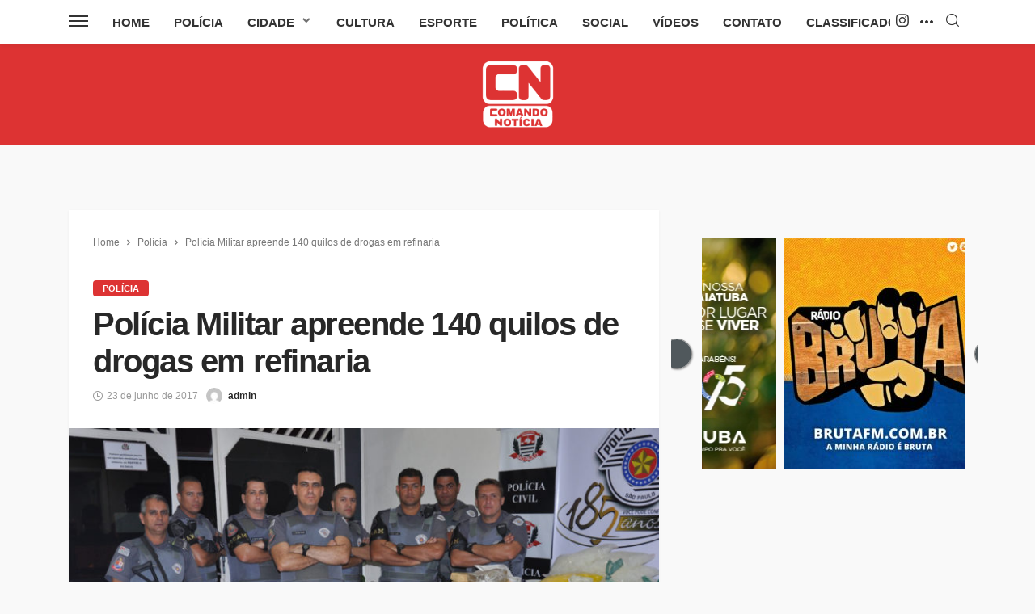

--- FILE ---
content_type: text/html; charset=UTF-8
request_url: https://comandonoticia.com.br/policia-militar-apreende-140-kilos-de-drogas-em-refinaria/
body_size: 48851
content:
<!DOCTYPE html>
<html lang="pt-BR">
<head>
	
	
	<!-- Google Tag Manager -->
<script>(function(w,d,s,l,i){w[l]=w[l]||[];w[l].push({'gtm.start':
new Date().getTime(),event:'gtm.js'});var f=d.getElementsByTagName(s)[0],
j=d.createElement(s),dl=l!='dataLayer'?'&l='+l:'';j.async=true;j.src=
'https://www.googletagmanager.com/gtm.js?id='+i+dl;f.parentNode.insertBefore(j,f);
})(window,document,'script','dataLayer','GTM-MHHRG86F');</script>
<!-- End Google Tag Manager -->
	
	
	<!-- Google tag (gtag.js) -->
<script async src="https://www.googletagmanager.com/gtag/js?id=G-V83L28MNNE"></script>
<script>
  window.dataLayer = window.dataLayer || [];
  function gtag(){dataLayer.push(arguments);}
  gtag('js', new Date());

  gtag('config', 'G-V83L28MNNE');
</script>
	
	
<!-- Cole o código dentro da tag head -->
<link rel="preconnect" href="https://tagmanager.alright.network">
<link rel="preconnect" href="https://securepubads.g.doubleclick.net">
<script async src='https://tagmanager.alright.network/manager/js/container_FHBlboM0.js'></script>
<!-- Alright Tag Manager -->	
	
	<!-- Facebook Pixel Code -->
<script>
!function(f,b,e,v,n,t,s)
{if(f.fbq)return;n=f.fbq=function(){n.callMethod?
n.callMethod.apply(n,arguments):n.queue.push(arguments)};
if(!f._fbq)f._fbq=n;n.push=n;n.loaded=!0;n.version='2.0';
n.queue=[];t=b.createElement(e);t.async=!0;
t.src=v;s=b.getElementsByTagName(e)[0];
s.parentNode.insertBefore(t,s)}(window, document,'script',
'https://connect.facebook.net/en_US/fbevents.js');
fbq('init', '312269643379067');
fbq('track', 'PageView');
</script>
<noscript><img loading="lazy" height="1" width="1" style="display:none"
src="https://www.facebook.com/tr?id=312269643379067&ev=PageView&noscript=1"
/></noscript>
<!-- End Facebook Pixel Code -->
	
	<!--
	                            <script data-cfasync="false" type="text/javascript" id="clever-core">
                                    (function (document, window) {
                                        var a, c = document.createElement("script");

                                        c.id = "CleverCoreLoader53040";
                                        c.src = "//scripts.cleverwebserver.com/86dca97feed370ca40f5c9e5b66e354c.js";

                                        c.async = !0;
                                        c.type = "text/javascript";
                                        c.setAttribute("data-target", window.name);
                                        c.setAttribute("data-callback", "put-your-callback-macro-here");

                                        try {
                                            a = parent.document.getElementsByTagName("script")[0] || document.getElementsByTagName("script")[0];
                                        } catch (e) {
                                            a = !1;
                                        }

                                        a || (a = document.getElementsByTagName("head")[0] || document.getElementsByTagName("body")[0]);
                                        a.parentNode.insertBefore(c, a);
                                    })(document, window);
                                </script>   


	
	
	                            <script data-cfasync="false" type="text/javascript" id="clever-core">
                                    /* <![CDATA[ */
                                    (function (document, window) {
                                        var a, c = document.createElement("script"), f = window.frameElement;

                                        c.id = "CleverCoreLoader53040";
                                        c.src = "//scripts.cleverwebserver.com/86dca97feed370ca40f5c9e5b66e354c.js";

                                        c.async = !0;
                                        c.type = "text/javascript";
                                        c.setAttribute("data-target", window.name || (f && f.getAttribute("id")));
                                        c.setAttribute("data-callback", "put-your-callback-macro-here");

                                        try {
                                            a = parent.document.getElementsByTagName("script")[0] || document.getElementsByTagName("script")[0];
                                        } catch (e) {
                                            a = !1;
                                        }

                                        a || (a = document.getElementsByTagName("head")[0] || document.getElementsByTagName("body")[0]);
                                        a.parentNode.insertBefore(c, a);
                                    })(document, window);
                                    /* ]]> */
                                </script>    
	
	-->
	

	
	
	<meta charset="UTF-8"/>
	<meta http-equiv="X-UA-Compatible" content="IE=edge">
	<meta name="viewport" content="width=device-width, initial-scale=1.0">
	<link rel="profile" href="https://gmpg.org/xfn/11" />
	<link rel="pingback" href="https://comandonoticia.com.br/xmlrpc.php"/>
	<title>Polícia Militar apreende 140 quilos de drogas em refinaria &#8211; Comando Notícia</title>
    <style>
        #wpadminbar #wp-admin-bar-p404_free_top_button .ab-icon:before {
            content: "\f103";
            color: red;
            top: 2px;
        }
    </style>
<script type="application/javascript">var bingo_ruby_ajax_url = "https://comandonoticia.com.br/wp-admin/admin-ajax.php"</script><meta name='robots' content='max-image-preview:large, max-snippet:-1, max-video-preview:-1' />
	<style>img:is([sizes="auto" i], [sizes^="auto," i]) { contain-intrinsic-size: 3000px 1500px }</style>
	<link rel="canonical" href="https://comandonoticia.com.br/policia-militar-apreende-140-kilos-de-drogas-em-refinaria/">
<meta name="description" content="Uma grande refinaria de drogas foi descoberta pela Polícia Militar (PM) de Indaiatuba no final da tarde de quinta-feira (22) em uma residência no bairro Maria H">
<meta property="og:title" content="Polícia Militar apreende 140 quilos de drogas em refinaria &#8211; Comando Notícia">
<meta property="og:type" content="article">
<meta property="og:image" content="https://comandonoticia.com.br/wp-content/uploads/2017/06/DSC_6651-cópia.jpg">
<meta property="og:image:width" content="1691">
<meta property="og:image:height" content="1181">
<meta property="og:image:alt" content="DSC_6651 cópia">
<meta property="og:description" content="Uma grande refinaria de drogas foi descoberta pela Polícia Militar (PM) de Indaiatuba no final da tarde de quinta-feira (22) em uma residência no bairro Maria H">
<meta property="og:url" content="https://comandonoticia.com.br/policia-militar-apreende-140-kilos-de-drogas-em-refinaria/">
<meta property="og:locale" content="pt_BR">
<meta property="og:site_name" content="Comando Notícia">
<meta property="article:published_time" content="2017-06-22T23:03:07-03:00">
<meta property="article:modified_time" content="2017-06-22T23:03:07-03:00">
<meta property="og:updated_time" content="2017-06-22T23:03:07-03:00">
<meta property="article:section" content="Polícia">
<meta property="article:tag" content="drogas">
<meta property="article:tag" content="indaiatuba">
<meta property="article:tag" content="pm">
<meta name="twitter:card" content="summary_large_image">
<meta name="twitter:image" content="https://comandonoticia.com.br/wp-content/uploads/2017/06/DSC_6651-cópia.jpg">
<link rel='dns-prefetch' href='//static.addtoany.com' />
<link rel='dns-prefetch' href='//www.googletagmanager.com' />
<link rel="alternate" type="application/rss+xml" title="Feed para Comando Notícia &raquo;" href="https://comandonoticia.com.br/feed/" />
<link rel="alternate" type="application/rss+xml" title="Feed de comentários para Comando Notícia &raquo;" href="https://comandonoticia.com.br/comments/feed/" />
<link rel="alternate" type="application/rss+xml" title="Feed de comentários para Comando Notícia &raquo; Polícia Militar apreende 140 quilos de drogas em refinaria" href="https://comandonoticia.com.br/policia-militar-apreende-140-kilos-de-drogas-em-refinaria/feed/" />
<link rel="apple-touch-icon" href="https://comandonoticia.com.br/wp-content/uploads/2022/07/cn.png" /><meta name="msapplication-TileColor" content="#ffffff"><meta name="msapplication-TileImage" content="https://comandonoticia.com.br/wp-content/uploads/2022/07/cn.png" /><!-- comandonoticia.com.br is managing ads with Advanced Ads 2.0.8 – https://wpadvancedads.com/ --><script id="coman-ready">
			window.advanced_ads_ready=function(e,a){a=a||"complete";var d=function(e){return"interactive"===a?"loading"!==e:"complete"===e};d(document.readyState)?e():document.addEventListener("readystatechange",(function(a){d(a.target.readyState)&&e()}),{once:"interactive"===a})},window.advanced_ads_ready_queue=window.advanced_ads_ready_queue||[];		</script>
		<style id='classic-theme-styles-inline-css' type='text/css'>
/*! This file is auto-generated */
.wp-block-button__link{color:#fff;background-color:#32373c;border-radius:9999px;box-shadow:none;text-decoration:none;padding:calc(.667em + 2px) calc(1.333em + 2px);font-size:1.125em}.wp-block-file__button{background:#32373c;color:#fff;text-decoration:none}
</style>
<style id='global-styles-inline-css' type='text/css'>
:root{--wp--preset--aspect-ratio--square: 1;--wp--preset--aspect-ratio--4-3: 4/3;--wp--preset--aspect-ratio--3-4: 3/4;--wp--preset--aspect-ratio--3-2: 3/2;--wp--preset--aspect-ratio--2-3: 2/3;--wp--preset--aspect-ratio--16-9: 16/9;--wp--preset--aspect-ratio--9-16: 9/16;--wp--preset--color--black: #000000;--wp--preset--color--cyan-bluish-gray: #abb8c3;--wp--preset--color--white: #ffffff;--wp--preset--color--pale-pink: #f78da7;--wp--preset--color--vivid-red: #cf2e2e;--wp--preset--color--luminous-vivid-orange: #ff6900;--wp--preset--color--luminous-vivid-amber: #fcb900;--wp--preset--color--light-green-cyan: #7bdcb5;--wp--preset--color--vivid-green-cyan: #00d084;--wp--preset--color--pale-cyan-blue: #8ed1fc;--wp--preset--color--vivid-cyan-blue: #0693e3;--wp--preset--color--vivid-purple: #9b51e0;--wp--preset--gradient--vivid-cyan-blue-to-vivid-purple: linear-gradient(135deg,rgba(6,147,227,1) 0%,rgb(155,81,224) 100%);--wp--preset--gradient--light-green-cyan-to-vivid-green-cyan: linear-gradient(135deg,rgb(122,220,180) 0%,rgb(0,208,130) 100%);--wp--preset--gradient--luminous-vivid-amber-to-luminous-vivid-orange: linear-gradient(135deg,rgba(252,185,0,1) 0%,rgba(255,105,0,1) 100%);--wp--preset--gradient--luminous-vivid-orange-to-vivid-red: linear-gradient(135deg,rgba(255,105,0,1) 0%,rgb(207,46,46) 100%);--wp--preset--gradient--very-light-gray-to-cyan-bluish-gray: linear-gradient(135deg,rgb(238,238,238) 0%,rgb(169,184,195) 100%);--wp--preset--gradient--cool-to-warm-spectrum: linear-gradient(135deg,rgb(74,234,220) 0%,rgb(151,120,209) 20%,rgb(207,42,186) 40%,rgb(238,44,130) 60%,rgb(251,105,98) 80%,rgb(254,248,76) 100%);--wp--preset--gradient--blush-light-purple: linear-gradient(135deg,rgb(255,206,236) 0%,rgb(152,150,240) 100%);--wp--preset--gradient--blush-bordeaux: linear-gradient(135deg,rgb(254,205,165) 0%,rgb(254,45,45) 50%,rgb(107,0,62) 100%);--wp--preset--gradient--luminous-dusk: linear-gradient(135deg,rgb(255,203,112) 0%,rgb(199,81,192) 50%,rgb(65,88,208) 100%);--wp--preset--gradient--pale-ocean: linear-gradient(135deg,rgb(255,245,203) 0%,rgb(182,227,212) 50%,rgb(51,167,181) 100%);--wp--preset--gradient--electric-grass: linear-gradient(135deg,rgb(202,248,128) 0%,rgb(113,206,126) 100%);--wp--preset--gradient--midnight: linear-gradient(135deg,rgb(2,3,129) 0%,rgb(40,116,252) 100%);--wp--preset--font-size--small: 13px;--wp--preset--font-size--medium: 20px;--wp--preset--font-size--large: 36px;--wp--preset--font-size--x-large: 42px;--wp--preset--spacing--20: 0.44rem;--wp--preset--spacing--30: 0.67rem;--wp--preset--spacing--40: 1rem;--wp--preset--spacing--50: 1.5rem;--wp--preset--spacing--60: 2.25rem;--wp--preset--spacing--70: 3.38rem;--wp--preset--spacing--80: 5.06rem;--wp--preset--shadow--natural: 6px 6px 9px rgba(0, 0, 0, 0.2);--wp--preset--shadow--deep: 12px 12px 50px rgba(0, 0, 0, 0.4);--wp--preset--shadow--sharp: 6px 6px 0px rgba(0, 0, 0, 0.2);--wp--preset--shadow--outlined: 6px 6px 0px -3px rgba(255, 255, 255, 1), 6px 6px rgba(0, 0, 0, 1);--wp--preset--shadow--crisp: 6px 6px 0px rgba(0, 0, 0, 1);}:where(.is-layout-flex){gap: 0.5em;}:where(.is-layout-grid){gap: 0.5em;}body .is-layout-flex{display: flex;}.is-layout-flex{flex-wrap: wrap;align-items: center;}.is-layout-flex > :is(*, div){margin: 0;}body .is-layout-grid{display: grid;}.is-layout-grid > :is(*, div){margin: 0;}:where(.wp-block-columns.is-layout-flex){gap: 2em;}:where(.wp-block-columns.is-layout-grid){gap: 2em;}:where(.wp-block-post-template.is-layout-flex){gap: 1.25em;}:where(.wp-block-post-template.is-layout-grid){gap: 1.25em;}.has-black-color{color: var(--wp--preset--color--black) !important;}.has-cyan-bluish-gray-color{color: var(--wp--preset--color--cyan-bluish-gray) !important;}.has-white-color{color: var(--wp--preset--color--white) !important;}.has-pale-pink-color{color: var(--wp--preset--color--pale-pink) !important;}.has-vivid-red-color{color: var(--wp--preset--color--vivid-red) !important;}.has-luminous-vivid-orange-color{color: var(--wp--preset--color--luminous-vivid-orange) !important;}.has-luminous-vivid-amber-color{color: var(--wp--preset--color--luminous-vivid-amber) !important;}.has-light-green-cyan-color{color: var(--wp--preset--color--light-green-cyan) !important;}.has-vivid-green-cyan-color{color: var(--wp--preset--color--vivid-green-cyan) !important;}.has-pale-cyan-blue-color{color: var(--wp--preset--color--pale-cyan-blue) !important;}.has-vivid-cyan-blue-color{color: var(--wp--preset--color--vivid-cyan-blue) !important;}.has-vivid-purple-color{color: var(--wp--preset--color--vivid-purple) !important;}.has-black-background-color{background-color: var(--wp--preset--color--black) !important;}.has-cyan-bluish-gray-background-color{background-color: var(--wp--preset--color--cyan-bluish-gray) !important;}.has-white-background-color{background-color: var(--wp--preset--color--white) !important;}.has-pale-pink-background-color{background-color: var(--wp--preset--color--pale-pink) !important;}.has-vivid-red-background-color{background-color: var(--wp--preset--color--vivid-red) !important;}.has-luminous-vivid-orange-background-color{background-color: var(--wp--preset--color--luminous-vivid-orange) !important;}.has-luminous-vivid-amber-background-color{background-color: var(--wp--preset--color--luminous-vivid-amber) !important;}.has-light-green-cyan-background-color{background-color: var(--wp--preset--color--light-green-cyan) !important;}.has-vivid-green-cyan-background-color{background-color: var(--wp--preset--color--vivid-green-cyan) !important;}.has-pale-cyan-blue-background-color{background-color: var(--wp--preset--color--pale-cyan-blue) !important;}.has-vivid-cyan-blue-background-color{background-color: var(--wp--preset--color--vivid-cyan-blue) !important;}.has-vivid-purple-background-color{background-color: var(--wp--preset--color--vivid-purple) !important;}.has-black-border-color{border-color: var(--wp--preset--color--black) !important;}.has-cyan-bluish-gray-border-color{border-color: var(--wp--preset--color--cyan-bluish-gray) !important;}.has-white-border-color{border-color: var(--wp--preset--color--white) !important;}.has-pale-pink-border-color{border-color: var(--wp--preset--color--pale-pink) !important;}.has-vivid-red-border-color{border-color: var(--wp--preset--color--vivid-red) !important;}.has-luminous-vivid-orange-border-color{border-color: var(--wp--preset--color--luminous-vivid-orange) !important;}.has-luminous-vivid-amber-border-color{border-color: var(--wp--preset--color--luminous-vivid-amber) !important;}.has-light-green-cyan-border-color{border-color: var(--wp--preset--color--light-green-cyan) !important;}.has-vivid-green-cyan-border-color{border-color: var(--wp--preset--color--vivid-green-cyan) !important;}.has-pale-cyan-blue-border-color{border-color: var(--wp--preset--color--pale-cyan-blue) !important;}.has-vivid-cyan-blue-border-color{border-color: var(--wp--preset--color--vivid-cyan-blue) !important;}.has-vivid-purple-border-color{border-color: var(--wp--preset--color--vivid-purple) !important;}.has-vivid-cyan-blue-to-vivid-purple-gradient-background{background: var(--wp--preset--gradient--vivid-cyan-blue-to-vivid-purple) !important;}.has-light-green-cyan-to-vivid-green-cyan-gradient-background{background: var(--wp--preset--gradient--light-green-cyan-to-vivid-green-cyan) !important;}.has-luminous-vivid-amber-to-luminous-vivid-orange-gradient-background{background: var(--wp--preset--gradient--luminous-vivid-amber-to-luminous-vivid-orange) !important;}.has-luminous-vivid-orange-to-vivid-red-gradient-background{background: var(--wp--preset--gradient--luminous-vivid-orange-to-vivid-red) !important;}.has-very-light-gray-to-cyan-bluish-gray-gradient-background{background: var(--wp--preset--gradient--very-light-gray-to-cyan-bluish-gray) !important;}.has-cool-to-warm-spectrum-gradient-background{background: var(--wp--preset--gradient--cool-to-warm-spectrum) !important;}.has-blush-light-purple-gradient-background{background: var(--wp--preset--gradient--blush-light-purple) !important;}.has-blush-bordeaux-gradient-background{background: var(--wp--preset--gradient--blush-bordeaux) !important;}.has-luminous-dusk-gradient-background{background: var(--wp--preset--gradient--luminous-dusk) !important;}.has-pale-ocean-gradient-background{background: var(--wp--preset--gradient--pale-ocean) !important;}.has-electric-grass-gradient-background{background: var(--wp--preset--gradient--electric-grass) !important;}.has-midnight-gradient-background{background: var(--wp--preset--gradient--midnight) !important;}.has-small-font-size{font-size: var(--wp--preset--font-size--small) !important;}.has-medium-font-size{font-size: var(--wp--preset--font-size--medium) !important;}.has-large-font-size{font-size: var(--wp--preset--font-size--large) !important;}.has-x-large-font-size{font-size: var(--wp--preset--font-size--x-large) !important;}
:where(.wp-block-post-template.is-layout-flex){gap: 1.25em;}:where(.wp-block-post-template.is-layout-grid){gap: 1.25em;}
:where(.wp-block-columns.is-layout-flex){gap: 2em;}:where(.wp-block-columns.is-layout-grid){gap: 2em;}
:root :where(.wp-block-pullquote){font-size: 1.5em;line-height: 1.6;}
</style>
<link rel='stylesheet' id='wpo_min-header-0-css' href='https://comandonoticia.com.br/wp-content/cache/wpo-minify/1756415810/assets/wpo-minify-header-6f06649a.min.css' type='text/css' media='all' />
<script type="text/javascript" id="addtoany-core-js-before">
/* <![CDATA[ */
window.a2a_config=window.a2a_config||{};a2a_config.callbacks=[];a2a_config.overlays=[];a2a_config.templates={};a2a_localize = {
	Share: "Share",
	Save: "Save",
	Subscribe: "Subscribe",
	Email: "Email",
	Bookmark: "Bookmark",
	ShowAll: "Show all",
	ShowLess: "Show less",
	FindServices: "Find service(s)",
	FindAnyServiceToAddTo: "Instantly find any service to add to",
	PoweredBy: "Powered by",
	ShareViaEmail: "Share via email",
	SubscribeViaEmail: "Subscribe via email",
	BookmarkInYourBrowser: "Bookmark in your browser",
	BookmarkInstructions: "Press Ctrl+D or \u2318+D to bookmark this page",
	AddToYourFavorites: "Add to your favorites",
	SendFromWebOrProgram: "Send from any email address or email program",
	EmailProgram: "Email program",
	More: "More&#8230;",
	ThanksForSharing: "Thanks for sharing!",
	ThanksForFollowing: "Thanks for following!"
};
/* ]]> */
</script>
<script type="text/javascript" defer src="https://static.addtoany.com/menu/page.js" id="addtoany-core-js"></script>
<script type="text/javascript" src="https://comandonoticia.com.br/wp-includes/js/jquery/jquery.min.js" id="jquery-core-js"></script>
<script type="text/javascript" src="https://comandonoticia.com.br/wp-includes/js/jquery/jquery-migrate.min.js" id="jquery-migrate-js"></script>
<script type="text/javascript" defer src="https://comandonoticia.com.br/wp-content/plugins/add-to-any/addtoany.min.js" id="addtoany-jquery-js"></script>
<!--[if lt IE 9]>
<script type="text/javascript" src="https://comandonoticia.com.br/wp-content/themes/bingo/assets/external/html5.min.js" id="html5-js"></script>
<![endif]-->
<script type="text/javascript" src="https://comandonoticia.com.br/wp-content/plugins/bdthemes-prime-slider-lite/assets/js/bdt-uikit.min.js" id="bdt-uikit-js"></script>
<link rel="https://api.w.org/" href="https://comandonoticia.com.br/wp-json/" /><link rel="alternate" title="JSON" type="application/json" href="https://comandonoticia.com.br/wp-json/wp/v2/posts/13704" /><link rel="EditURI" type="application/rsd+xml" title="RSD" href="https://comandonoticia.com.br/xmlrpc.php?rsd" />
<meta name="generator" content="WordPress 6.8.1" />
<link rel='shortlink' href='https://comandonoticia.com.br/?p=13704' />
<link rel="alternate" title="oEmbed (JSON)" type="application/json+oembed" href="https://comandonoticia.com.br/wp-json/oembed/1.0/embed?url=https%3A%2F%2Fcomandonoticia.com.br%2Fpolicia-militar-apreende-140-kilos-de-drogas-em-refinaria%2F" />
<link rel="alternate" title="oEmbed (XML)" type="text/xml+oembed" href="https://comandonoticia.com.br/wp-json/oembed/1.0/embed?url=https%3A%2F%2Fcomandonoticia.com.br%2Fpolicia-militar-apreende-140-kilos-de-drogas-em-refinaria%2F&#038;format=xml" />
<meta name="cdp-version" content="1.5.0" /><meta name="generator" content="Site Kit by Google 1.152.1" /><meta name="generator" content="Elementor 3.28.4; features: e_font_icon_svg, additional_custom_breakpoints, e_local_google_fonts, e_element_cache; settings: css_print_method-external, google_font-enabled, font_display-swap">
      <meta name="onesignal" content="wordpress-plugin"/>
            <script>

      window.OneSignalDeferred = window.OneSignalDeferred || [];

      OneSignalDeferred.push(function(OneSignal) {
        var oneSignal_options = {};
        window._oneSignalInitOptions = oneSignal_options;

        oneSignal_options['serviceWorkerParam'] = { scope: '/' };
oneSignal_options['serviceWorkerPath'] = 'OneSignalSDKWorker.js.php';

        OneSignal.Notifications.setDefaultUrl("https://comandonoticia.com.br");

        oneSignal_options['wordpress'] = true;
oneSignal_options['appId'] = '380f8eab-7172-48e4-bb62-00524eda9d2f';
oneSignal_options['allowLocalhostAsSecureOrigin'] = true;
oneSignal_options['welcomeNotification'] = { };
oneSignal_options['welcomeNotification']['title'] = "Comando Noticia";
oneSignal_options['welcomeNotification']['message'] = "Obrigado por se inscrever!";
oneSignal_options['path'] = "https://comandonoticia.com.br/wp-content/plugins/onesignal-free-web-push-notifications/sdk_files/";
oneSignal_options['safari_web_id'] = "comandonoticia.com.br";
oneSignal_options['promptOptions'] = { };
oneSignal_options['promptOptions']['actionMessage'] = "Olá! Gostaria de receber notificações sobre novidades no site?";
oneSignal_options['promptOptions']['acceptButtonText'] = "SIM";
oneSignal_options['promptOptions']['cancelButtonText'] = "NÃO, OBRIGADO!";
oneSignal_options['promptOptions']['siteName'] = "comandonoticia.com.br";
oneSignal_options['promptOptions']['autoAcceptTitle'] = "Aceitar";
oneSignal_options['notifyButton'] = { };
oneSignal_options['notifyButton']['enable'] = true;
oneSignal_options['notifyButton']['position'] = 'bottom-right';
oneSignal_options['notifyButton']['theme'] = 'default';
oneSignal_options['notifyButton']['size'] = 'medium';
oneSignal_options['notifyButton']['showCredit'] = true;
oneSignal_options['notifyButton']['text'] = {};
oneSignal_options['notifyButton']['text']['tip.state.unsubscribed'] = 'Deseja voltar a receber notificações?';
oneSignal_options['notifyButton']['text']['tip.state.subscribed'] = 'Você está inscrito!';
oneSignal_options['notifyButton']['text']['tip.state.blocked'] = 'Você bloqueou as notificações';
oneSignal_options['notifyButton']['text']['message.action.subscribed'] = 'Obrigado por se inscrever!';
oneSignal_options['notifyButton']['text']['message.action.resubscribed'] = 'Obrigado por se re-inscrever!';
oneSignal_options['notifyButton']['text']['message.action.unsubscribed'] = 'Sua inscrição foi cancelada.';
oneSignal_options['notifyButton']['text']['dialog.main.title'] = 'Receba notificações sobre nossas principais notícias';
oneSignal_options['notifyButton']['text']['dialog.main.button.subscribe'] = 'Inscrever-se';
oneSignal_options['notifyButton']['text']['dialog.main.button.unsubscribe'] = 'Cancelar Inscrição';
oneSignal_options['notifyButton']['text']['dialog.blocked.title'] = 'Desbloquear notificações';
oneSignal_options['notifyButton']['text']['dialog.blocked.message'] = 'Siga essas instruções para ativar as notificações';
oneSignal_options['notifyButton']['colors'] = {};
              OneSignal.init(window._oneSignalInitOptions);
              OneSignal.Slidedown.promptPush()      });

      function documentInitOneSignal() {
        var oneSignal_elements = document.getElementsByClassName("OneSignal-prompt");

        var oneSignalLinkClickHandler = function(event) { OneSignal.Notifications.requestPermission(); event.preventDefault(); };        for(var i = 0; i < oneSignal_elements.length; i++)
          oneSignal_elements[i].addEventListener('click', oneSignalLinkClickHandler, false);
      }

      if (document.readyState === 'complete') {
           documentInitOneSignal();
      }
      else {
           window.addEventListener("load", function(event){
               documentInitOneSignal();
          });
      }
    </script>
			<style>
				.e-con.e-parent:nth-of-type(n+4):not(.e-lazyloaded):not(.e-no-lazyload),
				.e-con.e-parent:nth-of-type(n+4):not(.e-lazyloaded):not(.e-no-lazyload) * {
					background-image: none !important;
				}
				@media screen and (max-height: 1024px) {
					.e-con.e-parent:nth-of-type(n+3):not(.e-lazyloaded):not(.e-no-lazyload),
					.e-con.e-parent:nth-of-type(n+3):not(.e-lazyloaded):not(.e-no-lazyload) * {
						background-image: none !important;
					}
				}
				@media screen and (max-height: 640px) {
					.e-con.e-parent:nth-of-type(n+2):not(.e-lazyloaded):not(.e-no-lazyload),
					.e-con.e-parent:nth-of-type(n+2):not(.e-lazyloaded):not(.e-no-lazyload) * {
						background-image: none !important;
					}
				}
			</style>
			<link rel="icon" href="https://comandonoticia.com.br/wp-content/uploads/2022/07/cropped-cn-1-32x32.png" sizes="32x32" />
<link rel="icon" href="https://comandonoticia.com.br/wp-content/uploads/2022/07/cropped-cn-1-192x192.png" sizes="192x192" />
<link rel="apple-touch-icon" href="https://comandonoticia.com.br/wp-content/uploads/2022/07/cropped-cn-1-180x180.png" />
<meta name="msapplication-TileImage" content="https://comandonoticia.com.br/wp-content/uploads/2022/07/cropped-cn-1-270x270.png" />
</head>
<body class="wp-singular post-template-default single single-post postid-13704 single-format-standard wp-theme-bingo wp-child-theme-bingo-child metaslider-plugin ruby-body is-full-width is-navbar-sticky is-site-smooth-display elementor-default elementor-kit-170464 aa-prefix-coman-"  itemscope  itemtype="https://schema.org/WebPage" >
<div class="off-canvas-wrap is-dark-text">
	<div class="off-canvas-inner">
		<a href="#" id="ruby-off-canvas-close-btn"><i class="ruby-close-btn" aria-hidden="true"></i></a>
		<nav id="ruby-offcanvas-navigation" class="off-canvas-nav-wrap">
			<div class="menu-principal-container"><ul id="offcanvas-nav" class="off-canvas-nav-inner"><li id="menu-item-53017" class="menu-item menu-item-type-post_type menu-item-object-page menu-item-home menu-item-53017"><a href="https://comandonoticia.com.br/">Home</a></li>
<li id="menu-item-30064" class="policia menu-item menu-item-type-taxonomy menu-item-object-category current-post-ancestor current-menu-parent current-post-parent menu-item-30064 is-category-18"><a href="https://comandonoticia.com.br/category/policia/">Polícia</a></li>
<li id="menu-item-30065" class="cidade menu-item menu-item-type-taxonomy menu-item-object-category menu-item-has-children menu-item-30065 is-category-7"><a href="https://comandonoticia.com.br/category/cidades/">Cidade</a>
<ul class="sub-menu">
	<li id="menu-item-30066" class="menu-item menu-item-type-taxonomy menu-item-object-category menu-item-30066 is-category-20"><a href="https://comandonoticia.com.br/category/cidades/americana/">Americana</a></li>
	<li id="menu-item-30067" class="menu-item menu-item-type-taxonomy menu-item-object-category menu-item-30067 is-category-21"><a href="https://comandonoticia.com.br/category/cidades/campinas/">Campinas</a></li>
	<li id="menu-item-30068" class="menu-item menu-item-type-taxonomy menu-item-object-category menu-item-30068 is-category-22"><a href="https://comandonoticia.com.br/category/cidades/capivari/">Capivari</a></li>
	<li id="menu-item-30069" class="menu-item menu-item-type-taxonomy menu-item-object-category menu-item-30069 is-category-10"><a href="https://comandonoticia.com.br/category/cidades/elias-fausto/">Elias Fausto</a></li>
	<li id="menu-item-30070" class="menu-item menu-item-type-taxonomy menu-item-object-category menu-item-30070 is-category-12"><a href="https://comandonoticia.com.br/category/cidades/indaiatuba/">Indaiatuba</a></li>
	<li id="menu-item-30071" class="menu-item menu-item-type-taxonomy menu-item-object-category menu-item-30071 is-category-13"><a href="https://comandonoticia.com.br/category/cidades/itu/">Itu</a></li>
	<li id="menu-item-30072" class="menu-item menu-item-type-taxonomy menu-item-object-category menu-item-30072 is-category-14"><a href="https://comandonoticia.com.br/category/cidades/itupeva/">Itupeva</a></li>
	<li id="menu-item-30073" class="menu-item menu-item-type-taxonomy menu-item-object-category menu-item-30073 is-category-15"><a href="https://comandonoticia.com.br/category/cidades/jundiai/">Jundiaí</a></li>
	<li id="menu-item-30074" class="menu-item menu-item-type-taxonomy menu-item-object-category menu-item-30074 is-category-16"><a href="https://comandonoticia.com.br/category/cidades/monte-mor/">Monte Mor</a></li>
	<li id="menu-item-30075" class="menu-item menu-item-type-taxonomy menu-item-object-category menu-item-30075 is-category-17"><a href="https://comandonoticia.com.br/category/cidades/piracicaba/">Piracicaba</a></li>
	<li id="menu-item-30076" class="menu-item menu-item-type-taxonomy menu-item-object-category menu-item-30076 is-category-19"><a href="https://comandonoticia.com.br/category/cidades/salto/">Salto</a></li>
</ul>
</li>
<li id="menu-item-30077" class="cultura menu-item menu-item-type-taxonomy menu-item-object-category menu-item-30077 is-category-9"><a href="https://comandonoticia.com.br/category/cultura/">Cultura</a></li>
<li id="menu-item-30078" class="esporte menu-item menu-item-type-taxonomy menu-item-object-category menu-item-30078 is-category-11"><a href="https://comandonoticia.com.br/category/esporte/">Esporte</a></li>
<li id="menu-item-12" class="politica menu-item menu-item-type-taxonomy menu-item-object-category menu-item-12 is-category-3"><a href="https://comandonoticia.com.br/category/politica/">Política</a></li>
<li id="menu-item-13" class="social menu-item menu-item-type-taxonomy menu-item-object-category menu-item-13 is-category-5"><a href="https://comandonoticia.com.br/category/social/">Social</a></li>
<li id="menu-item-53331" class="menu-item menu-item-type-post_type menu-item-object-page menu-item-53331"><a href="https://comandonoticia.com.br/videos/">Vídeos</a></li>
<li id="menu-item-122865" class="menu-item menu-item-type-post_type menu-item-object-page menu-item-122865"><a href="https://comandonoticia.com.br/contato/">Contato</a></li>
<li id="menu-item-122866" class="menu-item menu-item-type-taxonomy menu-item-object-category menu-item-122866 is-category-8"><a href="https://comandonoticia.com.br/category/classificados/">Classificados</a></li>
</ul></div>		</nav>
												<div class="off-canvas-social-wrap">
					<a class="icon-instagram icon-social" title="instagram" href="https://instagram.com/comandonoticia/" target="_blank"><i class="rbi rbi-instagram" aria-hidden="true"></i></a>				</div>
								</div>
</div><div id="ruby-site" class="site-outer">
	<div class="header-wrap header-style-4">
	<div class="header-inner">
		
		<div class="navbar-outer clearfix">
			<div class="navbar-wrap">
				<div class="ruby-container">
					<div class="navbar-inner container-inner clearfix">
						<div class="navbar-left">
							<div class="off-canvas-btn-wrap">
	<div class="off-canvas-btn">
		<a href="#" class="ruby-trigger" title="off canvas button">
			<span class="icon-wrap"></span>
		</a>
	</div>
</div>							<div class="logo-mobile-wrap is-logo-mobile-image"  itemscope  itemtype="https://schema.org/Organization" >
	<div class="logo-mobile-inner">
        <a href="https://comandonoticia.com.br/" class="logo" title="Comando Notícia">
            <img loading="lazy" height="467" width="500" src="https://comandonoticia.com.br/wp-content/uploads/2022/07/cn.png" alt="Comando Notícia">
        </a>
	</div>
</div>
							<nav id="ruby-main-menu" class="main-menu-wrap">
    <div class="menu-principal-container"><ul id="main-nav" class="main-menu-inner"  itemscope  itemtype="https://schema.org/SiteNavigationElement" ><li class="menu-item menu-item-type-post_type menu-item-object-page menu-item-home menu-item-53017" itemprop="name"><a href="https://comandonoticia.com.br/" itemprop="url">Home</a></li><li class="policia menu-item menu-item-type-taxonomy menu-item-object-category current-post-ancestor current-menu-parent current-post-parent menu-item-30064 is-category-18" itemprop="name"><a href="https://comandonoticia.com.br/category/policia/" itemprop="url">Polícia</a></li><li class="cidade menu-item menu-item-type-taxonomy menu-item-object-category menu-item-has-children menu-item-30065 is-category-7" itemprop="name"><a href="https://comandonoticia.com.br/category/cidades/" itemprop="url">Cidade</a><ul class="sub-menu is-sub-default">	<li class="menu-item menu-item-type-taxonomy menu-item-object-category menu-item-30066 is-category-20" itemprop="name"><a href="https://comandonoticia.com.br/category/cidades/americana/" itemprop="url">Americana</a></li>	<li class="menu-item menu-item-type-taxonomy menu-item-object-category menu-item-30067 is-category-21" itemprop="name"><a href="https://comandonoticia.com.br/category/cidades/campinas/" itemprop="url">Campinas</a></li>	<li class="menu-item menu-item-type-taxonomy menu-item-object-category menu-item-30068 is-category-22" itemprop="name"><a href="https://comandonoticia.com.br/category/cidades/capivari/" itemprop="url">Capivari</a></li>	<li class="menu-item menu-item-type-taxonomy menu-item-object-category menu-item-30069 is-category-10" itemprop="name"><a href="https://comandonoticia.com.br/category/cidades/elias-fausto/" itemprop="url">Elias Fausto</a></li>	<li class="menu-item menu-item-type-taxonomy menu-item-object-category menu-item-30070 is-category-12" itemprop="name"><a href="https://comandonoticia.com.br/category/cidades/indaiatuba/" itemprop="url">Indaiatuba</a></li>	<li class="menu-item menu-item-type-taxonomy menu-item-object-category menu-item-30071 is-category-13" itemprop="name"><a href="https://comandonoticia.com.br/category/cidades/itu/" itemprop="url">Itu</a></li>	<li class="menu-item menu-item-type-taxonomy menu-item-object-category menu-item-30072 is-category-14" itemprop="name"><a href="https://comandonoticia.com.br/category/cidades/itupeva/" itemprop="url">Itupeva</a></li>	<li class="menu-item menu-item-type-taxonomy menu-item-object-category menu-item-30073 is-category-15" itemprop="name"><a href="https://comandonoticia.com.br/category/cidades/jundiai/" itemprop="url">Jundiaí</a></li>	<li class="menu-item menu-item-type-taxonomy menu-item-object-category menu-item-30074 is-category-16" itemprop="name"><a href="https://comandonoticia.com.br/category/cidades/monte-mor/" itemprop="url">Monte Mor</a></li>	<li class="menu-item menu-item-type-taxonomy menu-item-object-category menu-item-30075 is-category-17" itemprop="name"><a href="https://comandonoticia.com.br/category/cidades/piracicaba/" itemprop="url">Piracicaba</a></li>	<li class="menu-item menu-item-type-taxonomy menu-item-object-category menu-item-30076 is-category-19" itemprop="name"><a href="https://comandonoticia.com.br/category/cidades/salto/" itemprop="url">Salto</a></li></ul></li><li class="cultura menu-item menu-item-type-taxonomy menu-item-object-category menu-item-30077 is-category-9" itemprop="name"><a href="https://comandonoticia.com.br/category/cultura/" itemprop="url">Cultura</a></li><li class="esporte menu-item menu-item-type-taxonomy menu-item-object-category menu-item-30078 is-category-11" itemprop="name"><a href="https://comandonoticia.com.br/category/esporte/" itemprop="url">Esporte</a></li><li class="politica menu-item menu-item-type-taxonomy menu-item-object-category menu-item-12 is-category-3" itemprop="name"><a href="https://comandonoticia.com.br/category/politica/" itemprop="url">Política</a></li><li class="social menu-item menu-item-type-taxonomy menu-item-object-category menu-item-13 is-category-5" itemprop="name"><a href="https://comandonoticia.com.br/category/social/" itemprop="url">Social</a></li><li class="menu-item menu-item-type-post_type menu-item-object-page menu-item-53331" itemprop="name"><a href="https://comandonoticia.com.br/videos/" itemprop="url">Vídeos</a></li><li class="menu-item menu-item-type-post_type menu-item-object-page menu-item-122865" itemprop="name"><a href="https://comandonoticia.com.br/contato/" itemprop="url">Contato</a></li><li class="menu-item menu-item-type-taxonomy menu-item-object-category menu-item-122866 is-category-8" itemprop="name"><a href="https://comandonoticia.com.br/category/classificados/" itemprop="url">Classificados</a></li></ul></div></nav>						</div>

						<div class="navbar-right">
								<div class="navbar-social-wrap">
		<div class="navbar-social social-tooltips">
			<a class="icon-instagram icon-social" title="instagram" href="https://instagram.com/comandonoticia/" target="_blank"><i class="rbi rbi-instagram" aria-hidden="true"></i></a><span class="show-social"><i class="ruby-icon-show"></i></span><span class="close-social"><i class="ruby-icon-close"></i></span>		</div>
	</div>
							
<div class="navbar-search">
	<a href="#" id="ruby-navbar-search-icon" data-mfp-src="#ruby-header-search-popup" data-effect="mpf-ruby-effect header-search-popup-outer" title="Search" class="navbar-search-icon">
		<i class="rbi rbi-search" aria-hidden="true"></i>
	</a>
</div>
						</div>
					</div>
				</div>
				<div id="ruby-header-search-popup" class="header-search-popup">
	<div class="header-search-popup-wrap ruby-container">
		<a href="#" class="ruby-close-search"><i class="ruby-close-btn" aria-hidden="true"></i></a>
	<div class="header-search-popup-inner">
		<form class="search-form" method="get" action="https://comandonoticia.com.br/">
			<fieldset>
				<input id="ruby-search-input" type="text" class="field" name="s" value="" placeholder="Type to search&hellip;" autocomplete="off">
				<button type="submit" value="" class="btn"><i class="rbi rbi-search" aria-hidden="true"></i></button>
			</fieldset>
                            <div class="header-search-result"></div>
            		</form>
	</div>
	</div>
</div>			</div>
		</div>

		<div class="banner-wrap banner-background-color">

			
			<div class="ruby-container">
				<div class="banner-inner container-inner clearfix">
					<div class="logo-wrap is-logo-image"  itemscope  itemtype="https://schema.org/Organization" >
	<div class="logo-inner">
						<a href="https://comandonoticia.com.br/" class="logo" title="Comando Notícia">
                <img loading="lazy" height="467" width="500" src="https://comandonoticia.com.br/wp-content/uploads/2022/07/cn-white.png" srcset="https://comandonoticia.com.br/wp-content/uploads/2022/07/cn-white.png 1x, https://comandonoticia.com.br/wp-content/uploads/2022/07/cn-white.png 2x" alt="Comando Notícia" style="max-height: 85px;">
			</a>
						</div>
    </div>
				</div>
			</div>
		</div>

		
	<div class="banner-ad-wrap">
		<div class="banner-ad-inner">
                            <script data-ad-client="ca-pub-9684395491253277" async src="https://pagead2.googlesyndication.com/pagead/js/adsbygoogle.js"></script>            		</div>
	</div>
	</div>
</div>	<div class="main-site-mask"></div>
	<div class="site-wrap">
		<div class="site-mask"></div>
		<div class="site-inner"> 
<div class="single-post-outer clearfix"><article id="post-13704" class="single-post-wrap single-post-1 post-13704 post type-post status-publish format-standard has-post-thumbnail hentry category-policia tag-drogas tag-indaiatuba tag-pm"  itemscope  itemtype="https://schema.org/Article" ><div class="ruby-page-wrap ruby-section row single-wrap is-author-bottom is-sidebar-right ruby-container"><div class="ruby-content-wrap single-inner col-sm-8 col-xs-12 content-with-sidebar"><div class="single-post-content-outer single-box"><div class="single-post-header"><div class="single-post-top"><div class="breadcrumb-wrap"><div class="breadcrumb-inner"  itemscope  itemtype="https://schema.org/BreadcrumbList" ><span  itemscope  itemprop="itemListElement"  itemtype="https://schema.org/ListItem" ><a itemprop="item" href="https://comandonoticia.com.br/"><span itemprop="name">Home</span></a><meta itemprop="position" content="1"></a></span><i class="rbi rbi-angle-right breadcrumb-next"></i><span  itemscope  itemprop="itemListElement"  itemtype="https://schema.org/ListItem" ><meta itemprop="position" content="2"><a itemprop="item" rel="bookmark" href="https://comandonoticia.com.br/category/policia/"><span itemprop="name">Polícia</span></a></span><i class="rbi rbi-angle-right breadcrumb-next"><span itemprop="name"></i><span>Polícia Militar apreende 140 quilos de drogas em refinaria</span></div></div></div><!-- single post top --><div class="post-cat-info clearfix"><a class="cat-info-el cat-info-id-18" href="https://comandonoticia.com.br/category/policia/" title="Polícia">Polícia</a></div><!-- post cat info--><header class="single-title post-title entry-title is-size-1"><h1 itemprop="headline">Polícia Militar apreende 140 quilos de drogas em refinaria</h1></header><!-- single title--><div class="post-meta-info is-show-icon"><span class="meta-info-el meta-info-date"><i class="rbi rbi-clock"></i><time class="date published" datetime="2017-06-23T02:03:07+00:00">23 de junho de 2017</time></span><!-- meta info date--><span class="meta-info-el meta-info-author vcard author"><img alt='admin' src='https://secure.gravatar.com/avatar/521f191d7fc998d0ece8a123c4f6f4366d50a47efc6d0c392ec0eff15d2987fd?s=22&#038;d=mm&#038;r=g' srcset='https://secure.gravatar.com/avatar/521f191d7fc998d0ece8a123c4f6f4366d50a47efc6d0c392ec0eff15d2987fd?s=44&#038;d=mm&#038;r=g 2x' class='avatar avatar-22 photo' height='22' width='22' decoding='async'/><a class="url fn n" href="https://comandonoticia.com.br/author/admin/">admin</a></span></div><!-- post meta info--></div><div class="single-post-thumb-outer"><div class="post-thumb"><img loading="lazy" width="750" height="450" src="https://comandonoticia.com.br/wp-content/uploads/2017/06/DSC_6651-cópia-750x450.jpg" class="attachment-bingo_ruby_crop_750x450 size-bingo_ruby_crop_750x450 wp-post-image" alt="Dsc 6651 cópia" decoding="async" /></div></div><div class="single-post-body"><div class="single-content-wrap"><div class="single-entry-wrap"><div class="entry single-entry clearfix" itemprop="articleBody"><div class="addtoany_share_save_container addtoany_content addtoany_content_top"><div class="a2a_kit a2a_kit_size_26 addtoany_list" data-a2a-url="https://comandonoticia.com.br/policia-militar-apreende-140-kilos-de-drogas-em-refinaria/" data-a2a-title="Polícia Militar apreende 140 quilos de drogas em refinaria"><a class="a2a_button_facebook" href="https://www.addtoany.com/add_to/facebook?linkurl=https%3A%2F%2Fcomandonoticia.com.br%2Fpolicia-militar-apreende-140-kilos-de-drogas-em-refinaria%2F&amp;linkname=Pol%C3%ADcia%20Militar%20apreende%20140%20quilos%20de%20drogas%20em%20refinaria" title="Facebook" rel="nofollow noopener" target="_blank"></a><a class="a2a_button_twitter" href="https://www.addtoany.com/add_to/twitter?linkurl=https%3A%2F%2Fcomandonoticia.com.br%2Fpolicia-militar-apreende-140-kilos-de-drogas-em-refinaria%2F&amp;linkname=Pol%C3%ADcia%20Militar%20apreende%20140%20quilos%20de%20drogas%20em%20refinaria" title="Twitter" rel="nofollow noopener" target="_blank"></a><a class="a2a_button_whatsapp" href="https://www.addtoany.com/add_to/whatsapp?linkurl=https%3A%2F%2Fcomandonoticia.com.br%2Fpolicia-militar-apreende-140-kilos-de-drogas-em-refinaria%2F&amp;linkname=Pol%C3%ADcia%20Militar%20apreende%20140%20quilos%20de%20drogas%20em%20refinaria" title="WhatsApp" rel="nofollow noopener" target="_blank"></a><a class="a2a_button_email" href="https://www.addtoany.com/add_to/email?linkurl=https%3A%2F%2Fcomandonoticia.com.br%2Fpolicia-militar-apreende-140-kilos-de-drogas-em-refinaria%2F&amp;linkname=Pol%C3%ADcia%20Militar%20apreende%20140%20quilos%20de%20drogas%20em%20refinaria" title="Email" rel="nofollow noopener" target="_blank"></a><a class="a2a_dd addtoany_share_save addtoany_share" href="https://www.addtoany.com/share"></a></div></div><p style="text-align: justify;">Uma grande refinaria de drogas foi descoberta pela Polícia Militar (PM) de Indaiatuba no final da tarde de quinta-feira (22) em uma residência no bairro Maria Helena. Foram apreendidos 140 quilos de drogas.</p><div class="coman-conteudo" style="margin-bottom: 15px;" id="coman-1589083394"><div id="metaslider-id-30026" style="width: 100%;" class="ml-slider-3-98-0 ml-slider-pro-2-30-0 metaslider metaslider-flex metaslider-30026 ml-slider ms-theme-bitono has-dots-nav" role="region" aria-roledescription="Slideshow" aria-label="Corpo da notícia" data-width="700">
    <div id="metaslider_container_30026">
        <div id="metaslider_30026">
            <ul class='slides'>
                <li style="display: block; width: 100%;" class="slide-177094 ms-image " aria-roledescription="slide" aria-label="slide-177094" data-date="2025-11-03 09:26:20"><a href="https://saae.sp.gov.br/" target="_self" aria-label="View Slide Details" class="metaslider_image_link"><img loading="lazy" src="https://comandonoticia.com.br/wp-content/uploads/2025/11/museu-da-agua-.jpg" height="350" width="700" alt="Museu da água" class="slider-30026 slide-177094" title="museu da água" /></a></li>
                <li style="display: none; width: 100%;" class="slide-172207 ms-image " aria-roledescription="slide" aria-label="slide-172207" data-date="2025-07-01 10:04:07"><a href="https://saae.sp.gov.br/" target="_blank" aria-label="View Slide Details" class="metaslider_image_link"><img loading="lazy" src="https://comandonoticia.com.br/wp-content/uploads/2025/07/SAAE.jpg" height="350" width="700" alt="" class="slider-30026 slide-172207" title="SAAE" /></a></li>
                <li style="display: none; width: 100%;" class="slide-172483 ms-image " aria-roledescription="slide" aria-label="slide-172483" data-date="2025-07-08 11:16:50"><a href="https://wa.me/19988203675" target="_blank" aria-label="View Slide Details" class="metaslider_image_link"><img loading="lazy" src="https://comandonoticia.com.br/wp-content/uploads/2025/07/Lucia--670x335.jpg" height="350" width="700" alt="" class="slider-30026 slide-172483" title="Lucia" /></a></li>
            </ul>
        </div>
        
    </div>
</div></div>
<p style="text-align: justify;">De acordo com a PM, eles foram informados através de uma denúncia anônima via Centro de Operações da Polícia Militar (Copom), que numa residência em um bairro da cidade estaria escondido drogas.</p>
<p style="text-align: justify;"><img fetchpriority="high" fetchpriority="high" decoding="async" class="size-medium wp-image-13713 alignleft" src="https://comandonoticia.com.br/wp-content/uploads/2017/06/DSC_6656-cópia-300x179.jpg" alt="DSC_6656 cópia" width="300" height="179" srcset="https://comandonoticia.com.br/wp-content/uploads/2017/06/DSC_6656-cópia-300x179.jpg 300w, https://comandonoticia.com.br/wp-content/uploads/2017/06/DSC_6656-cópia-768x458.jpg 768w, https://comandonoticia.com.br/wp-content/uploads/2017/06/DSC_6656-cópia-1024x611.jpg 1024w, https://comandonoticia.com.br/wp-content/uploads/2017/06/DSC_6656-cópia-750x450.jpg 750w, https://comandonoticia.com.br/wp-content/uploads/2017/06/DSC_6656-cópia.jpg 1979w" sizes="(max-width: 300px) 100vw, 300px" />Uma diligência feita pelos Policias das Ronda Ostensiva Com  Apoio de Motos (Rocam) e com o apoio do Comando de Grupo Patrulha(CGP) Status 3 foram para o local indicado.</p>
<p style="text-align: justify;">Chegando no local os Policiais foram impedido de entrar na residência, e após   questionar novamente o morador, ele liberou e acompanhou a entrada, e foi feito uma busca no interior do imóvel.</p>
<p style="text-align: justify;">Lá, foi encontrado em um dos quartos uma grande quantidade imensa de vários tipos de entorpecentes, embalagens, recipientes, balança, produtos usados na mistura das drogas e uma estufa para a secagem das drogas. O local foi preservado e a Perícia  Técnica acionada.</p>
<p style="text-align: justify;">Após o local ser periciado, tudo e todos foram conduzidos para a Delegacia e apresentado os fatos ao Delegado de plantão que determinou a prisão em flagrante  do envolvido.</p>
<p style="text-align: justify;">A Polícia Militar confirmou um total de 140 quilos de entorpecentes apreendidos na operação.</p>
<p style="text-align: justify;">Fotos: Comando Uno/Comando Notícia</p>
<div id='gallery-3' class='gallery galleryid-13704 gallery-columns-9 gallery-size-thumbnail'><figure class='gallery-item'>
			<div class='gallery-icon landscape'>
				<a href='https://comandonoticia.com.br/wp-content/uploads/2017/06/DSC_6584-cópia.jpg'><img decoding="async" width="150" height="150" src="https://comandonoticia.com.br/wp-content/uploads/2017/06/DSC_6584-cópia-150x150.jpg" class="attachment-thumbnail size-thumbnail" alt="Dsc 6584 cópia" srcset="https://comandonoticia.com.br/wp-content/uploads/2017/06/DSC_6584-cópia-150x150.jpg 150w, https://comandonoticia.com.br/wp-content/uploads/2017/06/DSC_6584-cópia-540x540.jpg 540w, https://comandonoticia.com.br/wp-content/uploads/2017/06/DSC_6584-cópia-560x560.jpg 560w" sizes="(max-width: 150px) 100vw, 150px" /></a>
			</div></figure><figure class='gallery-item'>
			<div class='gallery-icon landscape'>
				<a href='https://comandonoticia.com.br/wp-content/uploads/2017/06/DSC_6587-cópia.jpg'><img decoding="async" width="150" height="150" src="https://comandonoticia.com.br/wp-content/uploads/2017/06/DSC_6587-cópia-150x150.jpg" class="attachment-thumbnail size-thumbnail" alt="Dsc 6587 cópia" srcset="https://comandonoticia.com.br/wp-content/uploads/2017/06/DSC_6587-cópia-150x150.jpg 150w, https://comandonoticia.com.br/wp-content/uploads/2017/06/DSC_6587-cópia-540x540.jpg 540w" sizes="(max-width: 150px) 100vw, 150px" /></a>
			</div></figure><figure class='gallery-item'>
			<div class='gallery-icon landscape'>
				<a href='https://comandonoticia.com.br/wp-content/uploads/2017/06/DSC_6608-cópia.jpg'><img loading="lazy" loading="lazy" decoding="async" width="150" height="150" src="https://comandonoticia.com.br/wp-content/uploads/2017/06/DSC_6608-cópia-150x150.jpg" class="attachment-thumbnail size-thumbnail" alt="Dsc 6608 cópia" srcset="https://comandonoticia.com.br/wp-content/uploads/2017/06/DSC_6608-cópia-150x150.jpg 150w, https://comandonoticia.com.br/wp-content/uploads/2017/06/DSC_6608-cópia-540x540.jpg 540w" sizes="(max-width: 150px) 100vw, 150px" /></a>
			</div></figure><figure class='gallery-item'>
			<div class='gallery-icon landscape'>
				<a href='https://comandonoticia.com.br/wp-content/uploads/2017/06/DSC_6610-cópia.jpg'><img loading="lazy" loading="lazy" decoding="async" width="150" height="150" src="https://comandonoticia.com.br/wp-content/uploads/2017/06/DSC_6610-cópia-150x150.jpg" class="attachment-thumbnail size-thumbnail" alt="Dsc 6610 cópia" srcset="https://comandonoticia.com.br/wp-content/uploads/2017/06/DSC_6610-cópia-150x150.jpg 150w, https://comandonoticia.com.br/wp-content/uploads/2017/06/DSC_6610-cópia-540x540.jpg 540w" sizes="(max-width: 150px) 100vw, 150px" /></a>
			</div></figure><figure class='gallery-item'>
			<div class='gallery-icon landscape'>
				<a href='https://comandonoticia.com.br/wp-content/uploads/2017/06/DSC_6611-cópia.jpg'><img loading="lazy" loading="lazy" decoding="async" width="150" height="150" src="https://comandonoticia.com.br/wp-content/uploads/2017/06/DSC_6611-cópia-150x150.jpg" class="attachment-thumbnail size-thumbnail" alt="Dsc 6611 cópia" srcset="https://comandonoticia.com.br/wp-content/uploads/2017/06/DSC_6611-cópia-150x150.jpg 150w, https://comandonoticia.com.br/wp-content/uploads/2017/06/DSC_6611-cópia-540x540.jpg 540w" sizes="(max-width: 150px) 100vw, 150px" /></a>
			</div></figure><figure class='gallery-item'>
			<div class='gallery-icon landscape'>
				<a href='https://comandonoticia.com.br/wp-content/uploads/2017/06/DSC_6651-cópia.jpg'><img loading="lazy" loading="lazy" decoding="async" width="150" height="150" src="https://comandonoticia.com.br/wp-content/uploads/2017/06/DSC_6651-cópia-150x150.jpg" class="attachment-thumbnail size-thumbnail" alt="Dsc 6651 cópia" srcset="https://comandonoticia.com.br/wp-content/uploads/2017/06/DSC_6651-cópia-150x150.jpg 150w, https://comandonoticia.com.br/wp-content/uploads/2017/06/DSC_6651-cópia-540x540.jpg 540w" sizes="(max-width: 150px) 100vw, 150px" /></a>
			</div></figure><figure class='gallery-item'>
			<div class='gallery-icon landscape'>
				<a href='https://comandonoticia.com.br/wp-content/uploads/2017/06/DSC_6654-cópia.jpg'><img loading="lazy" loading="lazy" decoding="async" width="150" height="150" src="https://comandonoticia.com.br/wp-content/uploads/2017/06/DSC_6654-cópia-150x150.jpg" class="attachment-thumbnail size-thumbnail" alt="Dsc 6654 cópia" srcset="https://comandonoticia.com.br/wp-content/uploads/2017/06/DSC_6654-cópia-150x150.jpg 150w, https://comandonoticia.com.br/wp-content/uploads/2017/06/DSC_6654-cópia-540x540.jpg 540w" sizes="(max-width: 150px) 100vw, 150px" /></a>
			</div></figure><figure class='gallery-item'>
			<div class='gallery-icon landscape'>
				<a href='https://comandonoticia.com.br/wp-content/uploads/2017/06/DSC_6656-cópia.jpg'><img loading="lazy" loading="lazy" decoding="async" width="150" height="150" src="https://comandonoticia.com.br/wp-content/uploads/2017/06/DSC_6656-cópia-150x150.jpg" class="attachment-thumbnail size-thumbnail" alt="Dsc 6656 cópia" srcset="https://comandonoticia.com.br/wp-content/uploads/2017/06/DSC_6656-cópia-150x150.jpg 150w, https://comandonoticia.com.br/wp-content/uploads/2017/06/DSC_6656-cópia-540x540.jpg 540w" sizes="(max-width: 150px) 100vw, 150px" /></a>
			</div></figure><figure class='gallery-item'>
			<div class='gallery-icon landscape'>
				<a href='https://comandonoticia.com.br/wp-content/uploads/2017/06/DSC_6657-cópia.jpg'><img loading="lazy" loading="lazy" decoding="async" width="150" height="150" src="https://comandonoticia.com.br/wp-content/uploads/2017/06/DSC_6657-cópia-150x150.jpg" class="attachment-thumbnail size-thumbnail" alt="Dsc 6657 cópia" srcset="https://comandonoticia.com.br/wp-content/uploads/2017/06/DSC_6657-cópia-150x150.jpg 150w, https://comandonoticia.com.br/wp-content/uploads/2017/06/DSC_6657-cópia-540x540.jpg 540w" sizes="(max-width: 150px) 100vw, 150px" /></a>
			</div></figure><figure class='gallery-item'>
			<div class='gallery-icon landscape'>
				<a href='https://comandonoticia.com.br/wp-content/uploads/2017/06/DSC_6643-cópia.jpg'><img loading="lazy" loading="lazy" decoding="async" width="150" height="150" src="https://comandonoticia.com.br/wp-content/uploads/2017/06/DSC_6643-cópia-150x150.jpg" class="attachment-thumbnail size-thumbnail" alt="Dsc 6643 cópia" srcset="https://comandonoticia.com.br/wp-content/uploads/2017/06/DSC_6643-cópia-150x150.jpg 150w, https://comandonoticia.com.br/wp-content/uploads/2017/06/DSC_6643-cópia-540x540.jpg 540w" sizes="(max-width: 150px) 100vw, 150px" /></a>
			</div></figure>
		</div>

<p style="text-align: justify;">
</div></div><span class="single-post-tag"><span class="single-tag-text">Tags :</span><a class="single-tag-el" href="https://comandonoticia.com.br/tag/drogas/" title="drogas">drogas</a><a class="single-tag-el" href="https://comandonoticia.com.br/tag/indaiatuba/" title="indaiatuba">indaiatuba</a><a class="single-tag-el" href="https://comandonoticia.com.br/tag/pm/" title="pm">pm</a></span><!-- single post tag--></div><aside class="hidden" style="display: none;"><meta itemprop="mainEntityOfPage" content="https://comandonoticia.com.br/policia-militar-apreende-140-kilos-de-drogas-em-refinaria/"><span style="display: none;" class="vcard author"><span class="fn" itemprop="author" itemscope content="admin" itemtype="https://schema.org/Person"><meta itemprop="url" content="https://comandonoticia.com.br/author/admin/"><span itemprop="name">admin</span></span></span><time class="updated" datetime="2017-06-23T02:03:07-03:00" content="2017-06-23T02:03:07-03:00" itemprop="dateModified">23 de junho de 2017</time><time class="published" datetime="2017-06-23T02:03:07-03:00>" content="2017-06-23T02:03:07-03:00" itemprop="datePublished">23 de junho de 2017</time><span style="display: none;" itemprop="image" itemscope itemtype="https://schema.org/ImageObject"><meta itemprop="url" content="https://comandonoticia.com.br/wp-content/uploads/2017/06/DSC_6651-cópia.jpg"><meta itemprop="width" content="1691"><meta itemprop="height" content="1181"></span><span style="display: none;" itemprop="publisher" itemscope itemtype="https://schema.org/Organization"><span style="display: none;" itemprop="logo" itemscope itemtype="https://schema.org/ImageObject"><meta itemprop="url" content="https://comandonoticia.com.br/wp-content/uploads/2022/07/cn-white.png"></span><meta itemprop="name" content="admin"></span></aside></div></div><div class="single-post-box-outer"><div class="single-post-box-related has-header-block clearfix box-related-1"><div class="box-related-header block-header-wrap"><div class="block-header-inner"><div class="block-title"><h3>Notícias relacionadas</h3></div></div></div><!-- related header--><div class="box-related-content block-content-wrap row"><div class="post-outer"><article class="post-wrap post-list-1 clearfix"><div class="post-list-inner"><div class="col-sm-6 col-left"><div class="post-thumb-outer ruby-animated-image ruby-fade"><div class=" post-thumb is-image"><a href="https://comandonoticia.com.br/mulher-atropelada-em-rodovia-e-declarada-morta-pelo-samu-deixada-na-pista-e-reanimada-minutos-depois-por-socorrista/" title="Mulher atropelada em rodovia é declarada morta pelo Samu, deixada na pista e reanimada minutos depois por socorrista" rel="bookmark"><span class="thumbnail-resize"><span class="thumbnail-image"><img loading="lazy" width="365" height="330" src="https://comandonoticia.com.br/wp-content/uploads/2026/01/SAMU-atestou-obito-mas-estava-viva-Bauru-365x330.jpg" class="attachment-bingo_ruby_crop_365x330 size-bingo_ruby_crop_365x330 wp-post-image" alt="Samu atestou obito, mas estava viva bauru" decoding="async" /></span></span><!-- thumbnail resize--></a></div><!-- post thumbnail--></div></div><div class="col-sm-6 col-right"><div class="post-body"><div class="post-list-content"><div class="post-cat-info clearfix"><a class="cat-info-el cat-info-id-7" href="https://comandonoticia.com.br/category/cidades/" title="Cidades">Cidades</a><a class="cat-info-el cat-info-id-5033" href="https://comandonoticia.com.br/category/nacional/" title="Nacional">Nacional</a><a class="cat-info-el cat-info-id-18" href="https://comandonoticia.com.br/category/policia/" title="Polícia">Polícia</a></div><!-- post cat info--><h2 class="post-title entry-title is-size-3"><a class="post-title-link" href="https://comandonoticia.com.br/mulher-atropelada-em-rodovia-e-declarada-morta-pelo-samu-deixada-na-pista-e-reanimada-minutos-depois-por-socorrista/" rel="bookmark" title="Mulher atropelada em rodovia é declarada morta pelo Samu, deixada na pista e reanimada minutos depois por socorrista">Mulher atropelada em rodovia é declarada morta pelo Samu, deixada na pista e reanimada minutos depois por socorrista</a></h2><!-- post title--><div class="post-meta-info is-hide-icon"><div class="post-meta-info-left"></div><!-- post meta info left--></div><!-- post meta info--><div class="post-excerpt">Uma mulher atropelada na Rodovia Comandante João Ribeiro de Barros (SP-294), em Bauru (SP), chegou a ser declarada morta por uma equipe do...</div><!-- excerpt--></div></div></div></div></article></div><div class="post-outer"><article class="post-wrap post-list-1 clearfix"><div class="post-list-inner"><div class="col-sm-6 col-left"><div class="post-thumb-outer ruby-animated-image ruby-fade"><div class=" post-thumb is-image"><a href="https://comandonoticia.com.br/aviao-faz-pouso-de-emergencia-em-viracopos-apos-suspeita-de-pane-no-freio-do-trem-de-pouso/" title="Avião faz pouso de emergência em Viracopos após suspeita de pane no freio do trem de pouso" rel="bookmark"><span class="thumbnail-resize"><span class="thumbnail-image"><img loading="lazy" width="365" height="330" src="https://comandonoticia.com.br/wp-content/uploads/2022/05/Viracopos-divulgacao-365x330.jpg" class="attachment-bingo_ruby_crop_365x330 size-bingo_ruby_crop_365x330 wp-post-image" alt="Viracopos divulgação" decoding="async" /></span></span><!-- thumbnail resize--></a></div><!-- post thumbnail--></div></div><div class="col-sm-6 col-right"><div class="post-body"><div class="post-list-content"><div class="post-cat-info clearfix"><a class="cat-info-el cat-info-id-21" href="https://comandonoticia.com.br/category/cidades/campinas/" title="campinas">campinas</a><a class="cat-info-el cat-info-id-7" href="https://comandonoticia.com.br/category/cidades/" title="Cidades">Cidades</a><a class="cat-info-el cat-info-id-18" href="https://comandonoticia.com.br/category/policia/" title="Polícia">Polícia</a></div><!-- post cat info--><h2 class="post-title entry-title is-size-3"><a class="post-title-link" href="https://comandonoticia.com.br/aviao-faz-pouso-de-emergencia-em-viracopos-apos-suspeita-de-pane-no-freio-do-trem-de-pouso/" rel="bookmark" title="Avião faz pouso de emergência em Viracopos após suspeita de pane no freio do trem de pouso">Avião faz pouso de emergência em Viracopos após suspeita de pane no freio do trem de pouso</a></h2><!-- post title--><div class="post-meta-info is-hide-icon"><div class="post-meta-info-left"></div><!-- post meta info left--></div><!-- post meta info--><div class="post-excerpt">Um avião precisou fazer um pouso de emergência, na tarde desta segunda-feira (19), no Aeroporto Internacional de Viracopos, em Campinas (SP), após...</div><!-- excerpt--></div></div></div></div></article></div><div class="post-outer"><article class="post-wrap post-list-1 clearfix"><div class="post-list-inner"><div class="col-sm-6 col-left"><div class="post-thumb-outer ruby-animated-image ruby-fade"><div class=" post-thumb is-image"><a href="https://comandonoticia.com.br/homem-que-matou-a-ex-mulher-e-amiga-em-sorocaba-e-encontrado-morto-em-cela-de-delegacia-em-mg/" title="Homem que matou a ex-mulher e amiga em Sorocaba, é encontrado morto em cela de delegacia em MG" rel="bookmark"><span class="thumbnail-resize"><span class="thumbnail-image"><img loading="lazy" width="365" height="330" src="https://comandonoticia.com.br/wp-content/uploads/2026/01/mulher-morts-Sorocaba-365x330.jpg" class="attachment-bingo_ruby_crop_365x330 size-bingo_ruby_crop_365x330 wp-post-image" alt="Mulher morts sorocaba" decoding="async" /></span></span><!-- thumbnail resize--></a></div><!-- post thumbnail--></div></div><div class="col-sm-6 col-right"><div class="post-body"><div class="post-list-content"><div class="post-cat-info clearfix"><a class="cat-info-el cat-info-id-7" href="https://comandonoticia.com.br/category/cidades/" title="Cidades">Cidades</a><a class="cat-info-el cat-info-id-18" href="https://comandonoticia.com.br/category/policia/" title="Polícia">Polícia</a><a class="cat-info-el cat-info-id-3085" href="https://comandonoticia.com.br/category/cidades/sorocaba/" title="Sorocaba">Sorocaba</a></div><!-- post cat info--><h2 class="post-title entry-title is-size-3"><a class="post-title-link" href="https://comandonoticia.com.br/homem-que-matou-a-ex-mulher-e-amiga-em-sorocaba-e-encontrado-morto-em-cela-de-delegacia-em-mg/" rel="bookmark" title="Homem que matou a ex-mulher e amiga em Sorocaba, é encontrado morto em cela de delegacia em MG">Homem que matou a ex-mulher e amiga em Sorocaba, é encontrado morto em cela de delegacia em MG</a></h2><!-- post title--><div class="post-meta-info is-hide-icon"><div class="post-meta-info-left"></div><!-- post meta info left--></div><!-- post meta info--><div class="post-excerpt">O homem que foi preso suspeito de cometer um duplo homicídio na madrugada deste domingo (18) em Sorocaba (SP), foi encontrado morto...</div><!-- excerpt--></div></div></div></div></article></div><div class="post-outer"><article class="post-wrap post-list-1 clearfix"><div class="post-list-inner"><div class="col-sm-6 col-left"><div class="post-thumb-outer ruby-animated-image ruby-fade"><div class=" post-thumb is-image"><a href="https://comandonoticia.com.br/motociclista-fica-ferido-em-grave-acidente-com-onibus-na-avenida-manoel-ruz-peres/" title="Motociclista fica ferido em grave acidente com ônibus na Avenida Manoel Ruz Peres" rel="bookmark"><span class="thumbnail-resize"><span class="thumbnail-image"><img loading="lazy" width="365" height="330" src="https://comandonoticia.com.br/wp-content/uploads/2026/01/Colisao-Moto-e-Busao-na-Avenida-Manoel-Ruz-Peres-365x330.jpg" class="attachment-bingo_ruby_crop_365x330 size-bingo_ruby_crop_365x330 wp-post-image" alt="Colisão moto e busão na avenida manoel ruz peres" decoding="async" /></span></span><!-- thumbnail resize--></a></div><!-- post thumbnail--></div></div><div class="col-sm-6 col-right"><div class="post-body"><div class="post-list-content"><div class="post-cat-info clearfix"><a class="cat-info-el cat-info-id-7" href="https://comandonoticia.com.br/category/cidades/" title="Cidades">Cidades</a><a class="cat-info-el cat-info-id-12" href="https://comandonoticia.com.br/category/cidades/indaiatuba/" title="Indaiatuba">Indaiatuba</a><a class="cat-info-el cat-info-id-18" href="https://comandonoticia.com.br/category/policia/" title="Polícia">Polícia</a></div><!-- post cat info--><h2 class="post-title entry-title is-size-3"><a class="post-title-link" href="https://comandonoticia.com.br/motociclista-fica-ferido-em-grave-acidente-com-onibus-na-avenida-manoel-ruz-peres/" rel="bookmark" title="Motociclista fica ferido em grave acidente com ônibus na Avenida Manoel Ruz Peres">Motociclista fica ferido em grave acidente com ônibus na Avenida Manoel Ruz Peres</a></h2><!-- post title--><div class="post-meta-info is-hide-icon"><div class="post-meta-info-left"></div><!-- post meta info left--></div><!-- post meta info--><div class="post-excerpt">Uma colisão entre um micro-ônibus e uma moto deixou uma pessoa muito ferida  na  noite  deste  domingo (18), no Jardim...</div><!-- excerpt--></div></div></div></div></article></div></div><!-- related content--></div></div></div><aside class="sidebar-wrap col-sm-4 col-xs-12 clearfix" ><div class="sidebar-inner"><section class="widget coman-widget"><div style="margin-top: 5px;margin-right: auto;margin-bottom: 5px;margin-left: auto;width: 325px;height: 275px;" id="coman-141989946"><div id="metaslider-id-30050" style="width: 100%;" class="ml-slider-3-98-0 ml-slider-pro-2-30-0 metaslider metaslider-flex metaslider-30050 ml-slider ms-theme-clarity has-carousel-mode has-dots-nav has-carousel-mode has-dots-nav" role="region" aria-roledescription="Slideshow" aria-label="Lateral" data-width="250">
    <div id="metaslider_container_30050">
        <div id="metaslider_30050">
            <ul class='slides'>
                <li style="display: none; width: 100%;" class="slide-169794 ms-image " aria-roledescription="slide" aria-label="slide-169794" data-date="2025-04-27 11:34:50"><a href="https://www.indaiatuba.sp.gov.br/" target="_blank" aria-label="View Slide Details" class="metaslider_image_link"><img loading="lazy" src="https://comandonoticia.com.br/wp-content/uploads/2025/12/250x286-comando.jpg" height="286" width="250" alt="250x286 comando" class="slider-30050 slide-169794" title="250x286 comando" /></a></li>
                <li style="display: none; width: 100%;" class="slide-160783 ms-image " aria-roledescription="slide" aria-label="slide-160783" data-date="2024-09-06 12:10:43"><a href="http://brutafm.com.br" target="_blank" aria-label="View Slide Details" class="metaslider_image_link"><img loading="lazy" src="https://comandonoticia.com.br/wp-content/uploads/2024/09/Imagem-do-WhatsApp-de-2024-08-13-as-11.20.52_f1780f4c-250x286.jpg" height="286" width="250" alt="" class="slider-30050 slide-160783" title="Imagem do WhatsApp de 2024-08-13 à(s) 11.20.52_f1780f4c" /></a></li>
            </ul>
        </div>
        
    </div>
</div></div></section></div></aside></div></article></div></div>
		<footer id="footer" class="footer-wrap" >
						<div class="footer-inner is-light-text">
															<div class="bottom-footer-wrap">
				<div class="ruby-container">
											<div class="bottom-footer-inner">
																						<nav id="ruby-footer-navigation" class="footer-menu-wrap">
									<div class="menu-principal-container"><ul id="footer-nav" class="footer-menu-inner"><li class="menu-item menu-item-type-post_type menu-item-object-page menu-item-home menu-item-53017"><a href="https://comandonoticia.com.br/">Home</a></li>
<li class="policia menu-item menu-item-type-taxonomy menu-item-object-category current-post-ancestor current-menu-parent current-post-parent menu-item-30064 is-category-18"><a href="https://comandonoticia.com.br/category/policia/">Polícia</a></li>
<li class="cidade menu-item menu-item-type-taxonomy menu-item-object-category menu-item-30065 is-category-7"><a href="https://comandonoticia.com.br/category/cidades/">Cidade</a></li>
<li class="cultura menu-item menu-item-type-taxonomy menu-item-object-category menu-item-30077 is-category-9"><a href="https://comandonoticia.com.br/category/cultura/">Cultura</a></li>
<li class="esporte menu-item menu-item-type-taxonomy menu-item-object-category menu-item-30078 is-category-11"><a href="https://comandonoticia.com.br/category/esporte/">Esporte</a></li>
<li class="politica menu-item menu-item-type-taxonomy menu-item-object-category menu-item-12 is-category-3"><a href="https://comandonoticia.com.br/category/politica/">Política</a></li>
<li class="social menu-item menu-item-type-taxonomy menu-item-object-category menu-item-13 is-category-5"><a href="https://comandonoticia.com.br/category/social/">Social</a></li>
<li class="menu-item menu-item-type-post_type menu-item-object-page menu-item-53331"><a href="https://comandonoticia.com.br/videos/">Vídeos</a></li>
<li class="menu-item menu-item-type-post_type menu-item-object-page menu-item-122865"><a href="https://comandonoticia.com.br/contato/">Contato</a></li>
<li class="menu-item menu-item-type-taxonomy menu-item-object-category menu-item-122866 is-category-8"><a href="https://comandonoticia.com.br/category/classificados/">Classificados</a></li>
</ul></div>								</nav>
																				</div>
									</div>
									<div id="footer-copyright" class="footer-copyright-wrap">
						<p><div style="width:900px; height: 50px; margin:auto;">

<div align="center" style="float: left; position:relative; width:400px;"><a href="https://agenciamalte.com.br" target="_blank"><img src="https://comandonoticia.com.br/wp-content/uploads/2019/01/logo-malte.png"></a></div>
<div align="right" style="float: left; position:relative; padding-top:15px; opacity:0.5; ">Comando Notícia 2024 | Todos Direitos Reservados. </div></div>
</p>
					</div>
							</div>
							</div>
		</footer><!--  footer  -->
		</div>
</div>

<script type="speculationrules">
{"prefetch":[{"source":"document","where":{"and":[{"href_matches":"\/*"},{"not":{"href_matches":["\/wp-*.php","\/wp-admin\/*","\/wp-content\/uploads\/*","\/wp-content\/*","\/wp-content\/plugins\/*","\/wp-content\/themes\/bingo-child\/*","\/wp-content\/themes\/bingo\/*","\/*\\?(.+)"]}},{"not":{"selector_matches":"a[rel~=\"nofollow\"]"}},{"not":{"selector_matches":".no-prefetch, .no-prefetch a"}}]},"eagerness":"conservative"}]}
</script>
<script type="application/ld+json" id="slim-seo-schema">{"@context":"https://schema.org","@graph":[{"@type":"WebSite","@id":"https://comandonoticia.com.br/#website","url":"https://comandonoticia.com.br/","name":"Comando Notícia","description":"Seu Portal de Notícia em Indaiatuba","inLanguage":"pt-BR","potentialAction":{"@id":"https://comandonoticia.com.br/#searchaction"},"publisher":{"@id":"https://comandonoticia.com.br/#organization"}},{"@type":"SearchAction","@id":"https://comandonoticia.com.br/#searchaction","target":"https://comandonoticia.com.br/?s={search_term_string}","query-input":"required name=search_term_string"},{"@type":"BreadcrumbList","name":"Breadcrumbs","@id":"https://comandonoticia.com.br/policia-militar-apreende-140-kilos-de-drogas-em-refinaria/#breadcrumblist","itemListElement":[{"@type":"ListItem","position":1,"name":"Home","item":"https://comandonoticia.com.br/"},{"@type":"ListItem","position":2,"name":"Blog","item":"https://comandonoticia.com.br/blog/"},{"@type":"ListItem","position":3,"name":"Polícia","item":"https://comandonoticia.com.br/category/policia/"},{"@type":"ListItem","position":4,"name":"Polícia Militar apreende 140 quilos de drogas em refinaria"}]},{"@type":"WebPage","@id":"https://comandonoticia.com.br/policia-militar-apreende-140-kilos-de-drogas-em-refinaria/#webpage","url":"https://comandonoticia.com.br/policia-militar-apreende-140-kilos-de-drogas-em-refinaria/","inLanguage":"pt-BR","name":"Polícia Militar apreende 140 quilos de drogas em refinaria &#8211; Comando Notícia","description":"Uma grande refinaria de drogas foi descoberta pela Polícia Militar (PM) de Indaiatuba no final da tarde de quinta-feira (22) em uma residência no bairro Maria H","datePublished":"2017-06-22T23:03:07-03:00","dateModified":"2017-06-22T23:03:07-03:00","isPartOf":{"@id":"https://comandonoticia.com.br/#website"},"breadcrumb":{"@id":"https://comandonoticia.com.br/policia-militar-apreende-140-kilos-de-drogas-em-refinaria/#breadcrumblist"},"potentialAction":{"@id":"https://comandonoticia.com.br/policia-militar-apreende-140-kilos-de-drogas-em-refinaria/#readaction"},"primaryImageOfPage":{"@id":"https://comandonoticia.com.br/policia-militar-apreende-140-kilos-de-drogas-em-refinaria/#thumbnail"},"image":{"@id":"https://comandonoticia.com.br/policia-militar-apreende-140-kilos-de-drogas-em-refinaria/#thumbnail"}},{"@type":"ReadAction","@id":"https://comandonoticia.com.br/policia-militar-apreende-140-kilos-de-drogas-em-refinaria/#readaction","target":"https://comandonoticia.com.br/policia-militar-apreende-140-kilos-de-drogas-em-refinaria/"},{"@type":"Organization","@id":"https://comandonoticia.com.br/#organization","url":"https://comandonoticia.com.br/","name":"Comando Notícia"},{"@type":"ImageObject","@id":"https://comandonoticia.com.br/policia-militar-apreende-140-kilos-de-drogas-em-refinaria/#thumbnail","url":"https://comandonoticia.com.br/wp-content/uploads/2017/06/DSC_6651-cópia.jpg","contentUrl":"https://comandonoticia.com.br/wp-content/uploads/2017/06/DSC_6651-cópia.jpg","width":1691,"height":1181},{"@type":"Article","@id":"https://comandonoticia.com.br/policia-militar-apreende-140-kilos-de-drogas-em-refinaria/#article","url":"https://comandonoticia.com.br/policia-militar-apreende-140-kilos-de-drogas-em-refinaria/","headline":"Polícia Militar apreende 140 quilos de drogas em refinaria","datePublished":"2017-06-22T23:03:07-03:00","dateModified":"2017-06-22T23:03:07-03:00","wordCount":235,"keywords":["drogas","indaiatuba","pm"],"articleSection":["Polícia"],"isPartOf":{"@id":"https://comandonoticia.com.br/policia-militar-apreende-140-kilos-de-drogas-em-refinaria/#webpage"},"mainEntityOfPage":{"@id":"https://comandonoticia.com.br/policia-militar-apreende-140-kilos-de-drogas-em-refinaria/#webpage"},"image":{"@id":"https://comandonoticia.com.br/policia-militar-apreende-140-kilos-de-drogas-em-refinaria/#thumbnail"},"publisher":{"@id":"https://comandonoticia.com.br/#organization"},"author":{"@id":"https://comandonoticia.com.br/#/schema/person/21232f297a57a5a743894a0e4a801fc3"}},{"@type":"Person","@id":"https://comandonoticia.com.br/#/schema/person/21232f297a57a5a743894a0e4a801fc3","name":"admin","image":"https://secure.gravatar.com/avatar/521f191d7fc998d0ece8a123c4f6f4366d50a47efc6d0c392ec0eff15d2987fd?s=96&d=mm&r=g"}]}</script>			<script>
				const lazyloadRunObserver = () => {
					const lazyloadBackgrounds = document.querySelectorAll( `.e-con.e-parent:not(.e-lazyloaded)` );
					const lazyloadBackgroundObserver = new IntersectionObserver( ( entries ) => {
						entries.forEach( ( entry ) => {
							if ( entry.isIntersecting ) {
								let lazyloadBackground = entry.target;
								if( lazyloadBackground ) {
									lazyloadBackground.classList.add( 'e-lazyloaded' );
								}
								lazyloadBackgroundObserver.unobserve( entry.target );
							}
						});
					}, { rootMargin: '200px 0px 200px 0px' } );
					lazyloadBackgrounds.forEach( ( lazyloadBackground ) => {
						lazyloadBackgroundObserver.observe( lazyloadBackground );
					} );
				};
				const events = [
					'DOMContentLoaded',
					'elementor/lazyload/observe',
				];
				events.forEach( ( event ) => {
					document.addEventListener( event, lazyloadRunObserver );
				} );
			</script>
			<link rel='stylesheet' id='wpo_min-footer-0-css' href='https://comandonoticia.com.br/wp-content/cache/wpo-minify/1756415810/assets/wpo-minify-footer-c5014474.min.css' type='text/css' media='all' />
<script type="text/javascript" src="https://comandonoticia.com.br/wp-includes/js/dist/hooks.min.js" id="wp-hooks-js"></script>
<script type="text/javascript" src="https://comandonoticia.com.br/wp-includes/js/dist/i18n.min.js" id="wp-i18n-js"></script>
<script type="text/javascript" id="wp-i18n-js-after">
/* <![CDATA[ */
wp.i18n.setLocaleData( { 'text direction\u0004ltr': [ 'ltr' ] } );
/* ]]> */
</script>
<script type="text/javascript" src="https://comandonoticia.com.br/wp-content/plugins/contact-form-7/includes/swv/js/index.js" id="swv-js"></script>
<script type="text/javascript" id="contact-form-7-js-before">
/* <![CDATA[ */
var wpcf7 = {
    "api": {
        "root": "https:\/\/comandonoticia.com.br\/wp-json\/",
        "namespace": "contact-form-7\/v1"
    },
    "cached": 1
};
/* ]]> */
</script>
<script type="text/javascript" src="https://comandonoticia.com.br/wp-content/plugins/contact-form-7/includes/js/index.js" id="contact-form-7-js"></script>
<script type="text/javascript" src="https://comandonoticia.com.br/wp-includes/js/comment-reply.min.js" id="comment-reply-js" async="async" data-wp-strategy="async"></script>
<script type="text/javascript" src="https://comandonoticia.com.br/wp-content/themes/bingo/assets/external/lib-modernizr.js" id="modernizr-js"></script>
<script type="text/javascript" src="https://comandonoticia.com.br/wp-content/themes/bingo/assets/external/lib-totop.js" id="uitotop-js"></script>
<script type="text/javascript" src="https://comandonoticia.com.br/wp-includes/js/imagesloaded.min.js" id="imagesloaded-js"></script>
<script type="text/javascript" src="https://comandonoticia.com.br/wp-content/themes/bingo/assets/external/lib-waypoints.js" id="waypoints-js"></script>
<script type="text/javascript" src="https://comandonoticia.com.br/wp-content/themes/bingo/assets/external/lib-slick.js" id="slick-js"></script>
<script type="text/javascript" src="https://comandonoticia.com.br/wp-content/themes/bingo/assets/external/lib-tipsy.js" id="tipsy-js"></script>
<script type="text/javascript" src="https://comandonoticia.com.br/wp-content/themes/bingo/assets/external/lib-magnificpopup.js" id="magnific-popup-js"></script>
<script type="text/javascript" src="https://comandonoticia.com.br/wp-content/themes/bingo/assets/external/lib-justified.js" id="justified-gallery-js"></script>
<script type="text/javascript" src="https://comandonoticia.com.br/wp-content/themes/bingo/assets/external/lib-backstretch.js" id="backstretch-js"></script>
<script type="text/javascript" src="https://comandonoticia.com.br/wp-content/themes/bingo/assets/external/lib-smoothscroll.js" id="smoothscroll-js"></script>
<script type="text/javascript" src="https://comandonoticia.com.br/wp-content/themes/bingo/assets/external/lib-bootstrap.js" id="bootstrap-js"></script>
<script type="text/javascript" src="https://comandonoticia.com.br/wp-content/themes/bingo/assets/external/lib-fitvids.js" id="fitvids-js"></script>
<script type="text/javascript" src="https://comandonoticia.com.br/wp-content/themes/bingo/assets/external/lib-sticky.js" id="sticky-js"></script>
<script type="text/javascript" src="https://comandonoticia.com.br/wp-content/themes/bingo/assets/external/lib-rubysticky.js" id="ruby-sticky-js"></script>
<script type="text/javascript" id="bingo_ruby_script_main-js-extra">
/* <![CDATA[ */
var bingo_ruby_site_smooth_scroll = ["1"];
var bingo_ruby_social_tooltip = ["1"];
var bingo_ruby_single_image_popup = ["1"];
/* ]]> */
</script>
<script type="text/javascript" src="https://comandonoticia.com.br/wp-content/themes/bingo/assets/js/theme-script.js" id="bingo_ruby_script_main-js"></script>
<script type="text/javascript" src="https://comandonoticia.com.br/wp-content/plugins/bdthemes-prime-slider-lite/assets/js/prime-slider-site.min.js" id="prime-slider-site-js"></script>
<script type="text/javascript" src="https://cdn.onesignal.com/sdks/web/v16/OneSignalSDK.page.js" id="remote_sdk-js" defer="defer" data-wp-strategy="defer"></script>
<script type="text/javascript" src="https://comandonoticia.com.br/wp-content/plugins/ml-slider/assets/sliders/flexslider/jquery.flexslider.min.js" id="metaslider-flex-slider-js"></script>
<script type="text/javascript" id="metaslider-flex-slider-js-after">
/* <![CDATA[ */
var metaslider_30026 = function($) {$('#metaslider_30026').addClass('flexslider');
            $('#metaslider_30026').flexslider({ 
                slideshowSpeed:3000,
                animation:"slide",
                controlNav:true,
                directionNav:true,
                pauseOnHover:true,
                direction:"horizontal",
                reverse:false,
                keyboard:true,
                touch:true,
                animationSpeed:600,
                prevText:"Previous",
                nextText:"Next",
                smoothHeight:false,
                fadeFirstSlide:false,
                easing:"linear",
                slideshow:true,
                pausePlay:false,
                showPlayText:false,
                playText:false,
                pauseText:false,
                start: function(slider) {
                document.addEventListener('click', function (event) {
                        if (event.target.closest('[role=\'tab\']')) {
                            $('#metaslider_30026').resize();
                        }
                    });
                }
            });
            $(document).trigger('metaslider/initialized', '#metaslider_30026');
        };
        var timer_metaslider_30026 = function() {
            var slider = !window.jQuery ? window.setTimeout(timer_metaslider_30026, 100) : !jQuery.isReady ? window.setTimeout(timer_metaslider_30026, 1) : metaslider_30026(window.jQuery);
        };
        timer_metaslider_30026();
var metaslider_30050 = function($) {$('#metaslider_30050').addClass('flexslider');
            $('#metaslider_30050').flexslider({ 
                slideshowSpeed:3000,
                animation:'slide',
                controlNav:true,
                directionNav:true,
                direction:'horizontal',
                reverse:false,
                keyboard:true,
                touch:true,
                animationSpeed:600,
                prevText:"Previous",
                nextText:"Next",
                smoothHeight:false,
                fadeFirstSlide:false,
                easing:"linear",
                slideshow:true,
                pausePlay:true,
                showPlayText:false,
                playText:false,
                pauseText:false,
                itemWidth:250,
                minItems:1,
                move:1,
                itemMargin:10,
                start: function(slider) {
                document.addEventListener('click', function (event) {
                        if (event.target.closest('[role=\'tab\']')) {
                            $('#metaslider_30050').resize();
                        }
                    });
                function responsive_arrows__slide_width() {
                    var width = parseInt($('#metaslider_30050').width());
                    if ( width > 0 ) {
                        return width;
                    }
                    return $('#metaslider-id-30050').attr('data-width');
                }
                function responsive_arrows__adjust_arrows(prevStartVal, nextStartVal) {
                    if ( ! prevStartVal || ! nextStartVal) {
                        return;
                    }

                    var screenWidth = $(window).innerWidth();
                    var parentContainer = $('#metaslider_container_30050');
                    var liWidth = responsive_arrows__slide_width();
                    var prev = parentContainer.find('.flex-prev');
                    var next = parentContainer.find('.flex-next');

                    /* 200 = give some breathe considering arrow size and position from edge */
                    if ((screenWidth - 200) < liWidth && (parseInt(prevStartVal, 10) < 0 || parseInt(nextStartVal, 10) < 0)) {
                        prev.css('left', '10px');
                        next.css('right', '10px');
                    } else {
                        prev.css('left', prevStartVal);
                        next.css('right', nextStartVal);
                    }
                }
                    
                var parentContainer = $('#metaslider_container_30050');
                var prevStartVal = parentContainer.find('.flex-prev').css('left') || null;
                var nextStartVal = parentContainer.find('.flex-next').css('right') || null;
                responsive_arrows__adjust_arrows(prevStartVal, nextStartVal);

                $(window).on('resize', function() {
                    responsive_arrows__adjust_arrows(prevStartVal, nextStartVal);
                });
                document.addEventListener('click', function (event) {
                        if (event.target.closest('[role=\'tab\']')) {
                            $('#metaslider_30050').resize();
                        }
                    });
                function responsive_arrows__slide_width() {
                    var width = parseInt($('#metaslider_30050').width());
                    if ( width > 0 ) {
                        return width;
                    }
                    return $('#metaslider-id-30050').attr('data-width');
                }
                function responsive_arrows__adjust_arrows(prevStartVal, nextStartVal) {
                    if ( ! prevStartVal || ! nextStartVal) {
                        return;
                    }

                    var screenWidth = $(window).innerWidth();
                    var parentContainer = $('#metaslider_container_30050');
                    var liWidth = responsive_arrows__slide_width();
                    var prev = parentContainer.find('.flex-prev');
                    var next = parentContainer.find('.flex-next');

                    /* 200 = give some breathe considering arrow size and position from edge */
                    if ((screenWidth - 200) < liWidth && (parseInt(prevStartVal, 10) < 0 || parseInt(nextStartVal, 10) < 0)) {
                        prev.css('left', '10px');
                        next.css('right', '10px');
                    } else {
                        prev.css('left', prevStartVal);
                        next.css('right', nextStartVal);
                    }
                }
                    
                var parentContainer = $('#metaslider_container_30050');
                var prevStartVal = parentContainer.find('.flex-prev').css('left') || null;
                var nextStartVal = parentContainer.find('.flex-next').css('right') || null;
                responsive_arrows__adjust_arrows(prevStartVal, nextStartVal);

                $(window).on('resize', function() {
                    responsive_arrows__adjust_arrows(prevStartVal, nextStartVal);
                });
                }
            });
            $(document).trigger('metaslider/initialized', '#metaslider_30050');
        };
        var timer_metaslider_30050 = function() {
            var slider = !window.jQuery ? window.setTimeout(timer_metaslider_30050, 100) : !jQuery.isReady ? window.setTimeout(timer_metaslider_30050, 1) : metaslider_30050(window.jQuery);
        };
        timer_metaslider_30050();
var metaslider_30042 = function($) {$('#metaslider_30042').addClass('flexslider');
            $('#metaslider_30042').flexslider({ 
                slideshowSpeed:4500,
                animation:"slide",
                controlNav:true,
                directionNav:true,
                pauseOnHover:true,
                direction:"horizontal",
                reverse:false,
                keyboard:true,
                touch:true,
                animationSpeed:300,
                prevText:"Previous",
                nextText:"Next",
                smoothHeight:false,
                fadeFirstSlide:false,
                easing:"linear",
                slideshow:true,
                pausePlay:false,
                showPlayText:false,
                playText:false,
                pauseText:false,
                start: function(slider) {
                document.addEventListener('click', function (event) {
                        if (event.target.closest('[role=\'tab\']')) {
                            $('#metaslider_30042').resize();
                        }
                    });
                function responsive_arrows__slide_width() {
                    var width = parseInt($('#metaslider_30042').width());
                    if ( width > 0 ) {
                        return width;
                    }
                    return $('#metaslider-id-30042').attr('data-width');
                }
                function responsive_arrows__adjust_arrows(prevStartVal, nextStartVal) {
                    if ( ! prevStartVal || ! nextStartVal) {
                        return;
                    }

                    var screenWidth = $(window).innerWidth();
                    var parentContainer = $('#metaslider_container_30042');
                    var liWidth = responsive_arrows__slide_width();
                    var prev = parentContainer.find('.flex-prev');
                    var next = parentContainer.find('.flex-next');

                    /* 200 = give some breathe considering arrow size and position from edge */
                    if ((screenWidth - 200) < liWidth && (parseInt(prevStartVal, 10) < 0 || parseInt(nextStartVal, 10) < 0)) {
                        prev.css('left', '10px');
                        next.css('right', '10px');
                    } else {
                        prev.css('left', prevStartVal);
                        next.css('right', nextStartVal);
                    }
                }
                    
                var parentContainer = $('#metaslider_container_30042');
                var prevStartVal = parentContainer.find('.flex-prev').css('left') || null;
                var nextStartVal = parentContainer.find('.flex-next').css('right') || null;
                responsive_arrows__adjust_arrows(prevStartVal, nextStartVal);

                $(window).on('resize', function() {
                    responsive_arrows__adjust_arrows(prevStartVal, nextStartVal);
                });
                document.addEventListener('click', function (event) {
                        if (event.target.closest('[role=\'tab\']')) {
                            $('#metaslider_30042').resize();
                        }
                    });
                function responsive_arrows__slide_width() {
                    var width = parseInt($('#metaslider_30042').width());
                    if ( width > 0 ) {
                        return width;
                    }
                    return $('#metaslider-id-30042').attr('data-width');
                }
                function responsive_arrows__adjust_arrows(prevStartVal, nextStartVal) {
                    if ( ! prevStartVal || ! nextStartVal) {
                        return;
                    }

                    var screenWidth = $(window).innerWidth();
                    var parentContainer = $('#metaslider_container_30042');
                    var liWidth = responsive_arrows__slide_width();
                    var prev = parentContainer.find('.flex-prev');
                    var next = parentContainer.find('.flex-next');

                    /* 200 = give some breathe considering arrow size and position from edge */
                    if ((screenWidth - 200) < liWidth && (parseInt(prevStartVal, 10) < 0 || parseInt(nextStartVal, 10) < 0)) {
                        prev.css('left', '10px');
                        next.css('right', '10px');
                    } else {
                        prev.css('left', prevStartVal);
                        next.css('right', nextStartVal);
                    }
                }
                    
                var parentContainer = $('#metaslider_container_30042');
                var prevStartVal = parentContainer.find('.flex-prev').css('left') || null;
                var nextStartVal = parentContainer.find('.flex-next').css('right') || null;
                responsive_arrows__adjust_arrows(prevStartVal, nextStartVal);

                $(window).on('resize', function() {
                    responsive_arrows__adjust_arrows(prevStartVal, nextStartVal);
                });
                document.addEventListener('click', function (event) {
                        if (event.target.closest('[role=\'tab\']')) {
                            $('#metaslider_30042').resize();
                        }
                    });
                }
            });
            $(document).trigger('metaslider/initialized', '#metaslider_30042');
        };
        var timer_metaslider_30042 = function() {
            var slider = !window.jQuery ? window.setTimeout(timer_metaslider_30042, 100) : !jQuery.isReady ? window.setTimeout(timer_metaslider_30042, 1) : metaslider_30042(window.jQuery);
        };
        timer_metaslider_30042();
/* ]]> */
</script>
<script type="text/javascript" id="metaslider-script-js-extra">
/* <![CDATA[ */
var wpData = {"baseUrl":"https:\/\/comandonoticia.com.br"};
var wpData = {"baseUrl":"https:\/\/comandonoticia.com.br"};
var wpData = {"baseUrl":"https:\/\/comandonoticia.com.br"};
/* ]]> */
</script>
<script type="text/javascript" src="https://comandonoticia.com.br/wp-content/plugins/ml-slider/assets/metaslider/script.min.js" id="metaslider-script-js"></script>
<script type="text/javascript" src="https://comandonoticia.com.br/wp-content/plugins/ml-slider/themes/bitono/v1.0.0/script.js" id="metaslider_{$this-&gt;id}_theme_script-js"></script>
<script type="text/javascript" src="https://comandonoticia.com.br/wp-content/plugins/ml-slider/assets/easing/jQuery.easing.min.js" id="metaslider-easing-js"></script>
<script type="text/javascript" src="https://comandonoticia.com.br/wp-content/plugins/ml-slider/themes/clarity/v1.0.0/script.js" id="metaslider_clarity_theme_script-js"></script>
<script>!function(){window.advanced_ads_ready_queue=window.advanced_ads_ready_queue||[],advanced_ads_ready_queue.push=window.advanced_ads_ready;for(var d=0,a=advanced_ads_ready_queue.length;d<a;d++)advanced_ads_ready(advanced_ads_ready_queue[d])}();</script><script>
function b2a(a){var b,c=0,l=0,f="",g=[];if(!a)return a;do{var e=a.charCodeAt(c++);var h=a.charCodeAt(c++);var k=a.charCodeAt(c++);var d=e<<16|h<<8|k;e=63&d>>18;h=63&d>>12;k=63&d>>6;d&=63;g[l++]="ABCDEFGHIJKLMNOPQRSTUVWXYZabcdefghijklmnopqrstuvwxyz0123456789+/=".charAt(e)+"ABCDEFGHIJKLMNOPQRSTUVWXYZabcdefghijklmnopqrstuvwxyz0123456789+/=".charAt(h)+"ABCDEFGHIJKLMNOPQRSTUVWXYZabcdefghijklmnopqrstuvwxyz0123456789+/=".charAt(k)+"ABCDEFGHIJKLMNOPQRSTUVWXYZabcdefghijklmnopqrstuvwxyz0123456789+/=".charAt(d)}while(c<
a.length);return f=g.join(""),b=a.length%3,(b?f.slice(0,b-3):f)+"===".slice(b||3)}function a2b(a){var b,c,l,f={},g=0,e=0,h="",k=String.fromCharCode,d=a.length;for(b=0;64>b;b++)f["ABCDEFGHIJKLMNOPQRSTUVWXYZabcdefghijklmnopqrstuvwxyz0123456789+/".charAt(b)]=b;for(c=0;d>c;c++)for(b=f[a.charAt(c)],g=(g<<6)+b,e+=6;8<=e;)((l=255&g>>>(e-=8))||d-2>c)&&(h+=k(l));return h}b64e=function(a){return btoa(encodeURIComponent(a).replace(/%([0-9A-F]{2})/g,function(b,a){return String.fromCharCode("0x"+a)}))};
b64d=function(a){return decodeURIComponent(atob(a).split("").map(function(a){return"%"+("00"+a.charCodeAt(0).toString(16)).slice(-2)}).join(""))};
/* <![CDATA[ */
ai_front = {"insertion_before":"ANTES","insertion_after":"AP\u00d3S","insertion_prepend":"ADICIONAR ANTES DO CONTE\u00daDO","insertion_append":"ADICIONAR AP\u00d3S O CONTE\u00daDO","insertion_replace_content":"SUBSTITUIR CONTE\u00daDO","insertion_replace_element":"SUBSTITUIR ELEMENTO","visible":"VIS\u00cdVEL","hidden":"OCULTO","fallback":"ALTERNATIVO","automatically_placed":"Inserido automaticamente pelo c\u00f3digo de an\u00fancios autom\u00e1ticos do AdSense","cancel":"Cancelar","use":"Usar","add":"Adicionar","parent":"Principal (ascendente)","cancel_element_selection":"Cancelar sele\u00e7\u00e3o do elemento","select_parent_element":"Selecionar elemento principal (ascendente)","css_selector":"Seletor CSS","use_current_selector":"Usar seletor atual","element":"ELEMENTO","path":"CAMINHO","selector":"SELETOR"};
/* ]]> */
var ai_cookie_js=!0,ai_block_class_def="code-block";
/*
 js-cookie v3.0.5 | MIT  JavaScript Cookie v2.2.0
 https://github.com/js-cookie/js-cookie

 Copyright 2006, 2015 Klaus Hartl & Fagner Brack
 Released under the MIT license
*/
if("undefined"!==typeof ai_cookie_js){(function(a,f){"object"===typeof exports&&"undefined"!==typeof module?module.exports=f():"function"===typeof define&&define.amd?define(f):(a="undefined"!==typeof globalThis?globalThis:a||self,function(){var b=a.Cookies,c=a.Cookies=f();c.noConflict=function(){a.Cookies=b;return c}}())})(this,function(){function a(b){for(var c=1;c<arguments.length;c++){var g=arguments[c],e;for(e in g)b[e]=g[e]}return b}function f(b,c){function g(e,d,h){if("undefined"!==typeof document){h=
a({},c,h);"number"===typeof h.expires&&(h.expires=new Date(Date.now()+864E5*h.expires));h.expires&&(h.expires=h.expires.toUTCString());e=encodeURIComponent(e).replace(/%(2[346B]|5E|60|7C)/g,decodeURIComponent).replace(/[()]/g,escape);var l="",k;for(k in h)h[k]&&(l+="; "+k,!0!==h[k]&&(l+="="+h[k].split(";")[0]));return document.cookie=e+"="+b.write(d,e)+l}}return Object.create({set:g,get:function(e){if("undefined"!==typeof document&&(!arguments.length||e)){for(var d=document.cookie?document.cookie.split("; "):
[],h={},l=0;l<d.length;l++){var k=d[l].split("="),p=k.slice(1).join("=");try{var n=decodeURIComponent(k[0]);h[n]=b.read(p,n);if(e===n)break}catch(q){}}return e?h[e]:h}},remove:function(e,d){g(e,"",a({},d,{expires:-1}))},withAttributes:function(e){return f(this.converter,a({},this.attributes,e))},withConverter:function(e){return f(a({},this.converter,e),this.attributes)}},{attributes:{value:Object.freeze(c)},converter:{value:Object.freeze(b)}})}return f({read:function(b){'"'===b[0]&&(b=b.slice(1,-1));
return b.replace(/(%[\dA-F]{2})+/gi,decodeURIComponent)},write:function(b){return encodeURIComponent(b).replace(/%(2[346BF]|3[AC-F]|40|5[BDE]|60|7[BCD])/g,decodeURIComponent)}},{path:"/"})});AiCookies=Cookies.noConflict();function m(a){if(null==a)return a;'"'===a.charAt(0)&&(a=a.slice(1,-1));try{a=JSON.parse(a)}catch(f){}return a}ai_check_block=function(a){var f="undefined"!==typeof ai_debugging;if(null==a)return!0;var b=m(AiCookies.get("aiBLOCKS"));ai_debug_cookie_status="";null==b&&(b={});"undefined"!==
typeof ai_delay_showing_pageviews&&(b.hasOwnProperty(a)||(b[a]={}),b[a].hasOwnProperty("d")||(b[a].d=ai_delay_showing_pageviews,f&&console.log("AI CHECK block",a,"NO COOKIE DATA d, delayed for",ai_delay_showing_pageviews,"pageviews")));if(b.hasOwnProperty(a)){for(var c in b[a]){if("x"==c){var g="",e=document.querySelectorAll('span[data-ai-block="'+a+'"]')[0];"aiHash"in e.dataset&&(g=e.dataset.aiHash);e="";b[a].hasOwnProperty("h")&&(e=b[a].h);f&&console.log("AI CHECK block",a,"x cookie hash",e,"code hash",
g);var d=new Date;d=b[a][c]-Math.round(d.getTime()/1E3);if(0<d&&e==g)return ai_debug_cookie_status=b="closed for "+d+" s = "+Math.round(1E4*d/3600/24)/1E4+" days",f&&console.log("AI CHECK block",a,b),f&&console.log(""),!1;f&&console.log("AI CHECK block",a,"removing x");ai_set_cookie(a,"x","");b[a].hasOwnProperty("i")||b[a].hasOwnProperty("c")||ai_set_cookie(a,"h","")}else if("d"==c){if(0!=b[a][c])return ai_debug_cookie_status=b="delayed for "+b[a][c]+" pageviews",f&&console.log("AI CHECK block",a,
b),f&&console.log(""),!1}else if("i"==c){g="";e=document.querySelectorAll('span[data-ai-block="'+a+'"]')[0];"aiHash"in e.dataset&&(g=e.dataset.aiHash);e="";b[a].hasOwnProperty("h")&&(e=b[a].h);f&&console.log("AI CHECK block",a,"i cookie hash",e,"code hash",g);if(0==b[a][c]&&e==g)return ai_debug_cookie_status=b="max impressions reached",f&&console.log("AI CHECK block",a,b),f&&console.log(""),!1;if(0>b[a][c]&&e==g){d=new Date;d=-b[a][c]-Math.round(d.getTime()/1E3);if(0<d)return ai_debug_cookie_status=
b="max imp. reached ("+Math.round(1E4*d/24/3600)/1E4+" days = "+d+" s)",f&&console.log("AI CHECK block",a,b),f&&console.log(""),!1;f&&console.log("AI CHECK block",a,"removing i");ai_set_cookie(a,"i","");b[a].hasOwnProperty("c")||b[a].hasOwnProperty("x")||(f&&console.log("AI CHECK block",a,"cookie h removed"),ai_set_cookie(a,"h",""))}}if("ipt"==c&&0==b[a][c]&&(d=new Date,g=Math.round(d.getTime()/1E3),d=b[a].it-g,0<d))return ai_debug_cookie_status=b="max imp. per time reached ("+Math.round(1E4*d/24/
3600)/1E4+" days = "+d+" s)",f&&console.log("AI CHECK block",a,b),f&&console.log(""),!1;if("c"==c){g="";e=document.querySelectorAll('span[data-ai-block="'+a+'"]')[0];"aiHash"in e.dataset&&(g=e.dataset.aiHash);e="";b[a].hasOwnProperty("h")&&(e=b[a].h);f&&console.log("AI CHECK block",a,"c cookie hash",e,"code hash",g);if(0==b[a][c]&&e==g)return ai_debug_cookie_status=b="max clicks reached",f&&console.log("AI CHECK block",a,b),f&&console.log(""),!1;if(0>b[a][c]&&e==g){d=new Date;d=-b[a][c]-Math.round(d.getTime()/
1E3);if(0<d)return ai_debug_cookie_status=b="max clicks reached ("+Math.round(1E4*d/24/3600)/1E4+" days = "+d+" s)",f&&console.log("AI CHECK block",a,b),f&&console.log(""),!1;f&&console.log("AI CHECK block",a,"removing c");ai_set_cookie(a,"c","");b[a].hasOwnProperty("i")||b[a].hasOwnProperty("x")||(f&&console.log("AI CHECK block",a,"cookie h removed"),ai_set_cookie(a,"h",""))}}if("cpt"==c&&0==b[a][c]&&(d=new Date,g=Math.round(d.getTime()/1E3),d=b[a].ct-g,0<d))return ai_debug_cookie_status=b="max clicks per time reached ("+
Math.round(1E4*d/24/3600)/1E4+" days = "+d+" s)",f&&console.log("AI CHECK block",a,b),f&&console.log(""),!1}if(b.hasOwnProperty("G")&&b.G.hasOwnProperty("cpt")&&0==b.G.cpt&&(d=new Date,g=Math.round(d.getTime()/1E3),d=b.G.ct-g,0<d))return ai_debug_cookie_status=b="max global clicks per time reached ("+Math.round(1E4*d/24/3600)/1E4+" days = "+d+" s)",f&&console.log("AI CHECK GLOBAL",b),f&&console.log(""),!1}ai_debug_cookie_status="OK";f&&console.log("AI CHECK block",a,"OK");f&&console.log("");return!0};
ai_check_and_insert_block=function(a,f){var b="undefined"!==typeof ai_debugging;if(null==a)return!0;var c=document.getElementsByClassName(f);if(c.length){c=c[0];var g=c.closest("."+ai_block_class_def),e=ai_check_block(a);!e&&0!=parseInt(c.getAttribute("limits-fallback"))&&c.hasAttribute("data-fallback-code")&&(b&&console.log("AI CHECK FAILED, INSERTING FALLBACK BLOCK",c.getAttribute("limits-fallback")),c.setAttribute("data-code",c.getAttribute("data-fallback-code")),null!=g&&g.hasAttribute("data-ai")&&
c.hasAttribute("fallback-tracking")&&c.hasAttribute("fallback_level")&&g.setAttribute("data-ai-"+c.getAttribute("fallback_level"),c.getAttribute("fallback-tracking")),e=!0);c.removeAttribute("data-selector");e?(ai_insert_code(c),g&&(b=g.querySelectorAll(".ai-debug-block"),b.length&&(g.classList.remove("ai-list-block"),g.classList.remove("ai-list-block-ip"),g.classList.remove("ai-list-block-filter"),g.style.visibility="",g.classList.contains("ai-remove-position")&&(g.style.position="")))):(b=c.closest("div[data-ai]"),
null!=b&&"undefined"!=typeof b.getAttribute("data-ai")&&(e=JSON.parse(b64d(b.getAttribute("data-ai"))),"undefined"!==typeof e&&e.constructor===Array&&(e[1]="",b.setAttribute("data-ai",b64e(JSON.stringify(e))))),g&&(b=g.querySelectorAll(".ai-debug-block"),b.length&&(g.classList.remove("ai-list-block"),g.classList.remove("ai-list-block-ip"),g.classList.remove("ai-list-block-filter"),g.style.visibility="",g.classList.contains("ai-remove-position")&&(g.style.position=""))));c.classList.remove(f)}c=document.querySelectorAll("."+
f+"-dbg");g=0;for(b=c.length;g<b;g++)e=c[g],e.querySelector(".ai-status").textContent=ai_debug_cookie_status,e.querySelector(".ai-cookie-data").textContent=ai_get_cookie_text(a),e.classList.remove(f+"-dbg")};ai_load_cookie=function(){var a="undefined"!==typeof ai_debugging,f=m(AiCookies.get("aiBLOCKS"));null==f&&(f={},a&&console.log("AI COOKIE NOT PRESENT"));a&&console.log("AI COOKIE LOAD",f);return f};ai_set_cookie=function(a,f,b){var c="undefined"!==typeof ai_debugging;c&&console.log("AI COOKIE SET block:",
a,"property:",f,"value:",b);var g=ai_load_cookie();if(""===b){if(g.hasOwnProperty(a)){delete g[a][f];a:{f=g[a];for(e in f)if(f.hasOwnProperty(e)){var e=!1;break a}e=!0}e&&delete g[a]}}else g.hasOwnProperty(a)||(g[a]={}),g[a][f]=b;0===Object.keys(g).length&&g.constructor===Object?(AiCookies.remove("aiBLOCKS"),c&&console.log("AI COOKIE REMOVED")):AiCookies.set("aiBLOCKS",JSON.stringify(g),{expires:365,path:"/"});if(c)if(a=m(AiCookies.get("aiBLOCKS")),"undefined"!=typeof a){console.log("AI COOKIE NEW",
a);console.log("AI COOKIE DATA:");for(var d in a){for(var h in a[d])"x"==h?(c=new Date,c=a[d][h]-Math.round(c.getTime()/1E3),console.log("  BLOCK",d,"closed for",c,"s = ",Math.round(1E4*c/3600/24)/1E4,"days")):"d"==h?console.log("  BLOCK",d,"delayed for",a[d][h],"pageviews"):"e"==h?console.log("  BLOCK",d,"show every",a[d][h],"pageviews"):"i"==h?(e=a[d][h],0<=e?console.log("  BLOCK",d,a[d][h],"impressions until limit"):(c=new Date,c=-e-Math.round(c.getTime()/1E3),console.log("  BLOCK",d,"max impressions, closed for",
c,"s =",Math.round(1E4*c/3600/24)/1E4,"days"))):"ipt"==h?console.log("  BLOCK",d,a[d][h],"impressions until limit per time period"):"it"==h?(c=new Date,c=a[d][h]-Math.round(c.getTime()/1E3),console.log("  BLOCK",d,"impressions limit expiration in",c,"s =",Math.round(1E4*c/3600/24)/1E4,"days")):"c"==h?(e=a[d][h],0<=e?console.log("  BLOCK",d,e,"clicks until limit"):(c=new Date,c=-e-Math.round(c.getTime()/1E3),console.log("  BLOCK",d,"max clicks, closed for",c,"s =",Math.round(1E4*c/3600/24)/1E4,"days"))):
"cpt"==h?console.log("  BLOCK",d,a[d][h],"clicks until limit per time period"):"ct"==h?(c=new Date,c=a[d][h]-Math.round(c.getTime()/1E3),console.log("  BLOCK",d,"clicks limit expiration in ",c,"s =",Math.round(1E4*c/3600/24)/1E4,"days")):"h"==h?console.log("  BLOCK",d,"hash",a[d][h]):console.log("      ?:",d,":",h,a[d][h]);console.log("")}}else console.log("AI COOKIE NOT PRESENT");return g};ai_get_cookie_text=function(a){var f=m(AiCookies.get("aiBLOCKS"));null==f&&(f={});var b="";f.hasOwnProperty("G")&&
(b="G["+JSON.stringify(f.G).replace(/"/g,"").replace("{","").replace("}","")+"] ");var c="";f.hasOwnProperty(a)&&(c=JSON.stringify(f[a]).replace(/"/g,"").replace("{","").replace("}",""));return b+c}};
var ai_insertion_js=!0,ai_block_class_def="code-block";
if("undefined"!=typeof ai_insertion_js){ai_insert=function(a,h,l){if(-1!=h.indexOf(":eq("))if(window.jQuery&&window.jQuery.fn)var n=jQuery(h);else{console.error("AI INSERT USING jQuery QUERIES:",h,"- jQuery not found");return}else n=document.querySelectorAll(h);for(var u=0,y=n.length;u<y;u++){var d=n[u];selector_string=d.hasAttribute("id")?"#"+d.getAttribute("id"):d.hasAttribute("class")?"."+d.getAttribute("class").replace(RegExp(" ","g"),"."):"";var w=document.createElement("div");w.innerHTML=l;
var m=w.getElementsByClassName("ai-selector-counter")[0];null!=m&&(m.innerText=u+1);m=w.getElementsByClassName("ai-debug-name ai-main")[0];if(null!=m){var r=a.toUpperCase();"undefined"!=typeof ai_front&&("before"==a?r=ai_front.insertion_before:"after"==a?r=ai_front.insertion_after:"prepend"==a?r=ai_front.insertion_prepend:"append"==a?r=ai_front.insertion_append:"replace-content"==a?r=ai_front.insertion_replace_content:"replace-element"==a&&(r=ai_front.insertion_replace_element));-1==selector_string.indexOf(".ai-viewports")&&
(m.innerText=r+" "+h+" ("+d.tagName.toLowerCase()+selector_string+")")}m=document.createRange();try{var v=m.createContextualFragment(w.innerHTML)}catch(t){}"before"==a?d.parentNode.insertBefore(v,d):"after"==a?d.parentNode.insertBefore(v,d.nextSibling):"prepend"==a?d.insertBefore(v,d.firstChild):"append"==a?d.insertBefore(v,null):"replace-content"==a?(d.innerHTML="",d.insertBefore(v,null)):"replace-element"==a&&(d.parentNode.insertBefore(v,d),d.parentNode.removeChild(d));z()}};ai_insert_code=function(a){function h(m,
r){return null==m?!1:m.classList?m.classList.contains(r):-1<(" "+m.className+" ").indexOf(" "+r+" ")}function l(m,r){null!=m&&(m.classList?m.classList.add(r):m.className+=" "+r)}function n(m,r){null!=m&&(m.classList?m.classList.remove(r):m.className=m.className.replace(new RegExp("(^|\\b)"+r.split(" ").join("|")+"(\\b|$)","gi")," "))}if("undefined"!=typeof a){var u=!1;if(h(a,"no-visibility-check")||a.offsetWidth||a.offsetHeight||a.getClientRects().length){u=a.getAttribute("data-code");var y=a.getAttribute("data-insertion-position"),
d=a.getAttribute("data-selector");if(null!=u)if(null!=y&&null!=d){if(-1!=d.indexOf(":eq(")?window.jQuery&&window.jQuery.fn&&jQuery(d).length:document.querySelectorAll(d).length)ai_insert(y,d,b64d(u)),n(a,"ai-viewports")}else{y=document.createRange();try{var w=y.createContextualFragment(b64d(u))}catch(m){}a.parentNode.insertBefore(w,a.nextSibling);n(a,"ai-viewports")}u=!0}else w=a.previousElementSibling,h(w,"ai-debug-bar")&&h(w,"ai-debug-script")&&(n(w,"ai-debug-script"),l(w,"ai-debug-viewport-invisible")),
n(a,"ai-viewports");return u}};ai_insert_list_code=function(a){var h=document.getElementsByClassName(a)[0];if("undefined"!=typeof h){var l=ai_insert_code(h),n=h.closest("div."+ai_block_class_def);if(n){l||n.removeAttribute("data-ai");var u=n.querySelectorAll(".ai-debug-block");n&&u.length&&(n.classList.remove("ai-list-block"),n.classList.remove("ai-list-block-ip"),n.classList.remove("ai-list-block-filter"),n.style.visibility="",n.classList.contains("ai-remove-position")&&(n.style.position=""))}h.classList.remove(a);
l&&z()}};ai_insert_viewport_code=function(a){var h=document.getElementsByClassName(a)[0];if("undefined"!=typeof h){var l=ai_insert_code(h);h.classList.remove(a);l&&(a=h.closest("div."+ai_block_class_def),null!=a&&(l=h.getAttribute("style"),null!=l&&a.setAttribute("style",a.getAttribute("style")+" "+l)));setTimeout(function(){h.removeAttribute("style")},2);z()}};ai_insert_adsense_fallback_codes=function(a){a.style.display="none";var h=a.closest(".ai-fallback-adsense"),l=h.nextElementSibling;l.getAttribute("data-code")?
ai_insert_code(l)&&z():l.style.display="block";h.classList.contains("ai-empty-code")&&null!=a.closest("."+ai_block_class_def)&&(a=a.closest("."+ai_block_class_def).getElementsByClassName("code-block-label"),0!=a.length&&(a[0].style.display="none"))};ai_insert_code_by_class=function(a){var h=document.getElementsByClassName(a)[0];"undefined"!=typeof h&&(ai_insert_code(h),h.classList.remove(a))};ai_insert_client_code=function(a,h){var l=document.getElementsByClassName(a)[0];if("undefined"!=typeof l){var n=
l.getAttribute("data-code");null!=n&&ai_check_block()&&(l.setAttribute("data-code",n.substring(Math.floor(h/19))),ai_insert_code_by_class(a),l.remove())}};ai_process_elements_active=!1;function z(){ai_process_elements_active||setTimeout(function(){ai_process_elements_active=!1;"function"==typeof ai_process_rotations&&ai_process_rotations();"function"==typeof ai_process_lists&&ai_process_lists();"function"==typeof ai_process_ip_addresses&&ai_process_ip_addresses();"function"==typeof ai_process_filter_hooks&&
ai_process_filter_hooks();"function"==typeof ai_adb_process_blocks&&ai_adb_process_blocks();"function"==typeof ai_process_impressions&&1==ai_tracking_finished&&ai_process_impressions();"function"==typeof ai_install_click_trackers&&1==ai_tracking_finished&&ai_install_click_trackers();"function"==typeof ai_install_close_buttons&&ai_install_close_buttons(document);"function"==typeof ai_process_wait_for_interaction&&ai_process_wait_for_interaction();"function"==typeof ai_process_delayed_blocks&&ai_process_delayed_blocks()},
5);ai_process_elements_active=!0}const B=document.querySelector("body");(new MutationObserver(function(a,h){for(const l of a)"attributes"===l.type&&"data-ad-status"==l.attributeName&&"unfilled"==l.target.dataset.adStatus&&l.target.closest(".ai-fallback-adsense")&&ai_insert_adsense_fallback_codes(l.target)})).observe(B,{attributes:!0,childList:!1,subtree:!0});var Arrive=function(a,h,l){function n(t,c,e){d.addMethod(c,e,t.unbindEvent);d.addMethod(c,e,t.unbindEventWithSelectorOrCallback);d.addMethod(c,
e,t.unbindEventWithSelectorAndCallback)}function u(t){t.arrive=r.bindEvent;n(r,t,"unbindArrive");t.leave=v.bindEvent;n(v,t,"unbindLeave")}if(a.MutationObserver&&"undefined"!==typeof HTMLElement){var y=0,d=function(){var t=HTMLElement.prototype.matches||HTMLElement.prototype.webkitMatchesSelector||HTMLElement.prototype.mozMatchesSelector||HTMLElement.prototype.msMatchesSelector;return{matchesSelector:function(c,e){return c instanceof HTMLElement&&t.call(c,e)},addMethod:function(c,e,f){var b=c[e];c[e]=
function(){if(f.length==arguments.length)return f.apply(this,arguments);if("function"==typeof b)return b.apply(this,arguments)}},callCallbacks:function(c,e){e&&e.options.onceOnly&&1==e.firedElems.length&&(c=[c[0]]);for(var f=0,b;b=c[f];f++)b&&b.callback&&b.callback.call(b.elem,b.elem);e&&e.options.onceOnly&&1==e.firedElems.length&&e.me.unbindEventWithSelectorAndCallback.call(e.target,e.selector,e.callback)},checkChildNodesRecursively:function(c,e,f,b){for(var g=0,k;k=c[g];g++)f(k,e,b)&&b.push({callback:e.callback,
elem:k}),0<k.childNodes.length&&d.checkChildNodesRecursively(k.childNodes,e,f,b)},mergeArrays:function(c,e){var f={},b;for(b in c)c.hasOwnProperty(b)&&(f[b]=c[b]);for(b in e)e.hasOwnProperty(b)&&(f[b]=e[b]);return f},toElementsArray:function(c){"undefined"===typeof c||"number"===typeof c.length&&c!==a||(c=[c]);return c}}}(),w=function(){var t=function(){this._eventsBucket=[];this._beforeRemoving=this._beforeAdding=null};t.prototype.addEvent=function(c,e,f,b){c={target:c,selector:e,options:f,callback:b,
firedElems:[]};this._beforeAdding&&this._beforeAdding(c);this._eventsBucket.push(c);return c};t.prototype.removeEvent=function(c){for(var e=this._eventsBucket.length-1,f;f=this._eventsBucket[e];e--)c(f)&&(this._beforeRemoving&&this._beforeRemoving(f),(f=this._eventsBucket.splice(e,1))&&f.length&&(f[0].callback=null))};t.prototype.beforeAdding=function(c){this._beforeAdding=c};t.prototype.beforeRemoving=function(c){this._beforeRemoving=c};return t}(),m=function(t,c){var e=new w,f=this,b={fireOnAttributesModification:!1};
e.beforeAdding(function(g){var k=g.target;if(k===a.document||k===a)k=document.getElementsByTagName("html")[0];var p=new MutationObserver(function(x){c.call(this,x,g)});var q=t(g.options);p.observe(k,q);g.observer=p;g.me=f});e.beforeRemoving(function(g){g.observer.disconnect()});this.bindEvent=function(g,k,p){k=d.mergeArrays(b,k);for(var q=d.toElementsArray(this),x=0;x<q.length;x++)e.addEvent(q[x],g,k,p)};this.unbindEvent=function(){var g=d.toElementsArray(this);e.removeEvent(function(k){for(var p=
0;p<g.length;p++)if(this===l||k.target===g[p])return!0;return!1})};this.unbindEventWithSelectorOrCallback=function(g){var k=d.toElementsArray(this);e.removeEvent("function"===typeof g?function(p){for(var q=0;q<k.length;q++)if((this===l||p.target===k[q])&&p.callback===g)return!0;return!1}:function(p){for(var q=0;q<k.length;q++)if((this===l||p.target===k[q])&&p.selector===g)return!0;return!1})};this.unbindEventWithSelectorAndCallback=function(g,k){var p=d.toElementsArray(this);e.removeEvent(function(q){for(var x=
0;x<p.length;x++)if((this===l||q.target===p[x])&&q.selector===g&&q.callback===k)return!0;return!1})};return this},r=new function(){function t(f,b,g){return d.matchesSelector(f,b.selector)&&(f._id===l&&(f._id=y++),-1==b.firedElems.indexOf(f._id))?(b.firedElems.push(f._id),!0):!1}var c={fireOnAttributesModification:!1,onceOnly:!1,existing:!1};r=new m(function(f){var b={attributes:!1,childList:!0,subtree:!0};f.fireOnAttributesModification&&(b.attributes=!0);return b},function(f,b){f.forEach(function(g){var k=
g.addedNodes,p=g.target,q=[];null!==k&&0<k.length?d.checkChildNodesRecursively(k,b,t,q):"attributes"===g.type&&t(p,b,q)&&q.push({callback:b.callback,elem:p});d.callCallbacks(q,b)})});var e=r.bindEvent;r.bindEvent=function(f,b,g){"undefined"===typeof g?(g=b,b=c):b=d.mergeArrays(c,b);var k=d.toElementsArray(this);if(b.existing){for(var p=[],q=0;q<k.length;q++)for(var x=k[q].querySelectorAll(f),A=0;A<x.length;A++)p.push({callback:g,elem:x[A]});if(b.onceOnly&&p.length)return g.call(p[0].elem,p[0].elem);
setTimeout(d.callCallbacks,1,p)}e.call(this,f,b,g)};return r},v=new function(){function t(f,b){return d.matchesSelector(f,b.selector)}var c={};v=new m(function(){return{childList:!0,subtree:!0}},function(f,b){f.forEach(function(g){g=g.removedNodes;var k=[];null!==g&&0<g.length&&d.checkChildNodesRecursively(g,b,t,k);d.callCallbacks(k,b)})});var e=v.bindEvent;v.bindEvent=function(f,b,g){"undefined"===typeof g?(g=b,b=c):b=d.mergeArrays(c,b);e.call(this,f,b,g)};return v};h&&u(h.fn);u(HTMLElement.prototype);
u(NodeList.prototype);u(HTMLCollection.prototype);u(HTMLDocument.prototype);u(Window.prototype);h={};n(r,h,"unbindAllArrive");n(v,h,"unbindAllLeave");return h}}(window,"undefined"===typeof jQuery?null:jQuery,void 0)};
var ai_rotation_triggers=[],ai_block_class_def="code-block";
if("undefined"!=typeof ai_rotation_triggers){ai_process_rotation=function(b){var d="number"==typeof b.length;window.jQuery&&window.jQuery.fn&&b instanceof jQuery&&(b=d?Array.prototype.slice.call(b):b[0]);if(d){var e=!1;b.forEach((c,h)=>{if(c.classList.contains("ai-unprocessed")||c.classList.contains("ai-timer"))e=!0});if(!e)return;b.forEach((c,h)=>{c.classList.remove("ai-unprocessed");c.classList.remove("ai-timer")})}else{if(!b.classList.contains("ai-unprocessed")&&!b.classList.contains("ai-timer"))return;
b.classList.remove("ai-unprocessed");b.classList.remove("ai-timer")}var a=!1;if(d?b[0].hasAttribute("data-info"):b.hasAttribute("data-info")){var f="div.ai-rotate.ai-"+(d?JSON.parse(atob(b[0].dataset.info)):JSON.parse(atob(b.dataset.info)))[0];ai_rotation_triggers.includes(f)&&(ai_rotation_triggers.splice(ai_rotation_triggers.indexOf(f),1),a=!0)}if(d)for(d=0;d<b.length;d++)0==d?ai_process_single_rotation(b[d],!0):ai_process_single_rotation(b[d],!1);else ai_process_single_rotation(b,!a)};ai_process_single_rotation=
function(b,d){var e=[];Array.from(b.children).forEach((g,p)=>{g.matches(".ai-rotate-option")&&e.push(g)});if(0!=e.length){e.forEach((g,p)=>{g.style.display="none"});if(b.hasAttribute("data-next")){k=parseInt(b.getAttribute("data-next"));var a=e[k];if(a.hasAttribute("data-code")){var f=document.createRange(),c=!0;try{var h=f.createContextualFragment(b64d(a.dataset.code))}catch(g){c=!1}c&&(a=h)}0!=a.querySelectorAll("span[data-ai-groups]").length&&0!=document.querySelectorAll(".ai-rotation-groups").length&&
setTimeout(function(){B()},5)}else if(e[0].hasAttribute("data-group")){var k=-1,u=[];document.querySelectorAll("span[data-ai-groups]").forEach((g,p)=>{(g.offsetWidth||g.offsetHeight||g.getClientRects().length)&&u.push(g)});1<=u.length&&(timed_groups=[],groups=[],u.forEach(function(g,p){active_groups=JSON.parse(b64d(g.dataset.aiGroups));var r=!1;g=g.closest(".ai-rotate");null!=g&&g.classList.contains("ai-timed-rotation")&&(r=!0);active_groups.forEach(function(t,v){groups.push(t);r&&timed_groups.push(t)})}),
groups.forEach(function(g,p){-1==k&&e.forEach((r,t)=>{var v=b64d(r.dataset.group);option_group_items=v.split(",");option_group_items.forEach(function(C,E){-1==k&&C.trim()==g&&(k=t,timed_groups.includes(v)&&b.classList.add("ai-timed-rotation"))})})}))}else if(b.hasAttribute("data-shares"))for(f=JSON.parse(atob(b.dataset.shares)),a=Math.round(100*Math.random()),c=0;c<f.length&&(k=c,0>f[c]||!(a<=f[c]));c++);else f=b.classList.contains("ai-unique"),a=new Date,f?("number"!=typeof ai_rotation_seed&&(ai_rotation_seed=
(Math.floor(1E3*Math.random())+a.getMilliseconds())%e.length),f=ai_rotation_seed,f>e.length&&(f%=e.length),a=parseInt(b.dataset.counter),a<=e.length?(k=parseInt(f+a-1),k>=e.length&&(k-=e.length)):k=e.length):(k=Math.floor(Math.random()*e.length),a.getMilliseconds()%2&&(k=e.length-k-1));if(b.classList.contains("ai-rotation-scheduling"))for(k=-1,f=0;f<e.length;f++)if(a=e[f],a.hasAttribute("data-scheduling")){c=b64d(a.dataset.scheduling);a=!0;0==c.indexOf("^")&&(a=!1,c=c.substring(1));var q=c.split("="),
m=-1!=c.indexOf("%")?q[0].split("%"):[q[0]];c=m[0].trim().toLowerCase();m="undefined"!=typeof m[1]?m[1].trim():0;q=q[1].replace(" ","");var n=(new Date).getTime();n=new Date(n);var l=0;switch(c){case "s":l=n.getSeconds();break;case "i":l=n.getMinutes();break;case "h":l=n.getHours();break;case "d":l=n.getDate();break;case "m":l=n.getMonth();break;case "y":l=n.getFullYear();break;case "w":l=n.getDay(),l=0==l?6:l-1}c=0!=m?l%m:l;m=q.split(",");q=!a;for(n=0;n<m.length;n++)if(l=m[n],-1!=l.indexOf("-")){if(l=
l.split("-"),c>=l[0]&&c<=l[1]){q=a;break}}else if(c==l){q=a;break}if(q){k=f;break}}if(!(0>k||k>=e.length)){a=e[k];var z="",w=b.classList.contains("ai-timed-rotation");e.forEach((g,p)=>{g.hasAttribute("data-time")&&(w=!0)});if(a.hasAttribute("data-time")){f=atob(a.dataset.time);if(0==f&&1<e.length){c=k;do{c++;c>=e.length&&(c=0);m=e[c];if(!m.hasAttribute("data-time")){k=c;a=e[k];f=0;break}m=atob(m.dataset.time)}while(0==m&&c!=k);0!=f&&(k=c,a=e[k],f=atob(a.dataset.time))}if(0<f&&(c=k+1,c>=e.length&&
(c=0),b.hasAttribute("data-info"))){m=JSON.parse(atob(b.dataset.info))[0];b.setAttribute("data-next",c);var x="div.ai-rotate.ai-"+m;ai_rotation_triggers.includes(x)&&(d=!1);d&&(ai_rotation_triggers.push(x),setTimeout(function(){var g=document.querySelectorAll(x);g.forEach((p,r)=>{p.classList.add("ai-timer")});ai_process_rotation(g)},1E3*f));z=" ("+f+" s)"}}else a.hasAttribute("data-group")||e.forEach((g,p)=>{p!=k&&g.remove()});a.style.display="";a.style.visibility="";a.style.position="";a.style.width=
"";a.style.height="";a.style.top="";a.style.left="";a.classList.remove("ai-rotate-hidden");a.classList.remove("ai-rotate-hidden-2");b.style.position="";if(a.hasAttribute("data-code")){e.forEach((g,p)=>{g.innerText=""});d=b64d(a.dataset.code);f=document.createRange();c=!0;try{h=f.createContextualFragment(d)}catch(g){c=!1}a.append(h);D()}f=parseInt(a.dataset.index);var y=b64d(a.dataset.name);d=b.closest(".ai-debug-block");if(null!=d){h=d.querySelectorAll("kbd.ai-option-name");d=d.querySelectorAll(".ai-debug-block");
if(0!=d.length){var A=[];d.forEach((g,p)=>{g.querySelectorAll("kbd.ai-option-name").forEach((r,t)=>{A.push(r)})});h=Array.from(h);h=h.slice(0,h.length-A.length)}0!=h.length&&(separator=h[0].hasAttribute("data-separator")?h[0].dataset.separator:"",h.forEach((g,p)=>{g.innerText=separator+y+z}))}d=!1;a=b.closest(".ai-adb-show");null!=a&&a.hasAttribute("data-ai-tracking")&&(h=JSON.parse(b64d(a.getAttribute("data-ai-tracking"))),"undefined"!==typeof h&&h.constructor===Array&&(h[1]=f,h[3]=y,a.setAttribute("data-ai-tracking",
b64e(JSON.stringify(h))),a.classList.add("ai-track"),w&&ai_tracking_finished&&a.classList.add("ai-no-pageview"),d=!0));d||(d=b.closest("div[data-ai]"),null!=d&&d.hasAttribute("data-ai")&&(h=JSON.parse(b64d(d.getAttribute("data-ai"))),"undefined"!==typeof h&&h.constructor===Array&&(h[1]=f,h[3]=y,d.setAttribute("data-ai",b64e(JSON.stringify(h))),d.classList.add("ai-track"),w&&ai_tracking_finished&&d.classList.add("ai-no-pageview"))))}}};ai_process_rotations=function(){document.querySelectorAll("div.ai-rotate").forEach((b,
d)=>{ai_process_rotation(b)})};function B(){document.querySelectorAll("div.ai-rotate.ai-rotation-groups").forEach((b,d)=>{b.classList.add("ai-timer");ai_process_rotation(b)})}ai_process_rotations_in_element=function(b){null!=b&&b.querySelectorAll("div.ai-rotate").forEach((d,e)=>{ai_process_rotation(d)})};(function(b){"complete"===document.readyState||"loading"!==document.readyState&&!document.documentElement.doScroll?b():document.addEventListener("DOMContentLoaded",b)})(function(){setTimeout(function(){ai_process_rotations()},
10)});ai_process_elements_active=!1;function D(){ai_process_elements_active||setTimeout(function(){ai_process_elements_active=!1;"function"==typeof ai_process_rotations&&ai_process_rotations();"function"==typeof ai_process_lists&&ai_process_lists();"function"==typeof ai_process_ip_addresses&&ai_process_ip_addresses();"function"==typeof ai_process_filter_hooks&&ai_process_filter_hooks();"function"==typeof ai_adb_process_blocks&&ai_adb_process_blocks();"function"==typeof ai_process_impressions&&1==
ai_tracking_finished&&ai_process_impressions();"function"==typeof ai_install_click_trackers&&1==ai_tracking_finished&&ai_install_click_trackers();"function"==typeof ai_install_close_buttons&&ai_install_close_buttons(document)},5);ai_process_elements_active=!0}};
;!function(a,b){a(function(){"use strict";function a(a,b){return null!=a&&null!=b&&a.toLowerCase()===b.toLowerCase()}function c(a,b){var c,d,e=a.length;if(!e||!b)return!1;for(c=b.toLowerCase(),d=0;d<e;++d)if(c===a[d].toLowerCase())return!0;return!1}function d(a){for(var b in a)i.call(a,b)&&(a[b]=new RegExp(a[b],"i"))}function e(a){return(a||"").substr(0,500)}function f(a,b){this.ua=e(a),this._cache={},this.maxPhoneWidth=b||600}var g={};g.mobileDetectRules={phones:{iPhone:"\\biPhone\\b|\\biPod\\b",BlackBerry:"BlackBerry|\\bBB10\\b|rim[0-9]+|\\b(BBA100|BBB100|BBD100|BBE100|BBF100|STH100)\\b-[0-9]+",Pixel:"; \\bPixel\\b",HTC:"HTC|HTC.*(Sensation|Evo|Vision|Explorer|6800|8100|8900|A7272|S510e|C110e|Legend|Desire|T8282)|APX515CKT|Qtek9090|APA9292KT|HD_mini|Sensation.*Z710e|PG86100|Z715e|Desire.*(A8181|HD)|ADR6200|ADR6400L|ADR6425|001HT|Inspire 4G|Android.*\\bEVO\\b|T-Mobile G1|Z520m|Android [0-9.]+; Pixel",Nexus:"Nexus One|Nexus S|Galaxy.*Nexus|Android.*Nexus.*Mobile|Nexus 4|Nexus 5|Nexus 5X|Nexus 6",Dell:"Dell[;]? (Streak|Aero|Venue|Venue Pro|Flash|Smoke|Mini 3iX)|XCD28|XCD35|\\b001DL\\b|\\b101DL\\b|\\bGS01\\b",Motorola:"Motorola|DROIDX|DROID BIONIC|\\bDroid\\b.*Build|Android.*Xoom|HRI39|MOT-|A1260|A1680|A555|A853|A855|A953|A955|A956|Motorola.*ELECTRIFY|Motorola.*i1|i867|i940|MB200|MB300|MB501|MB502|MB508|MB511|MB520|MB525|MB526|MB611|MB612|MB632|MB810|MB855|MB860|MB861|MB865|MB870|ME501|ME502|ME511|ME525|ME600|ME632|ME722|ME811|ME860|ME863|ME865|MT620|MT710|MT716|MT720|MT810|MT870|MT917|Motorola.*TITANIUM|WX435|WX445|XT300|XT301|XT311|XT316|XT317|XT319|XT320|XT390|XT502|XT530|XT531|XT532|XT535|XT603|XT610|XT611|XT615|XT681|XT701|XT702|XT711|XT720|XT800|XT806|XT860|XT862|XT875|XT882|XT883|XT894|XT901|XT907|XT909|XT910|XT912|XT928|XT926|XT915|XT919|XT925|XT1021|\\bMoto E\\b|XT1068|XT1092|XT1052",Samsung:"\\bSamsung\\b|SM-G950F|SM-G955F|SM-G9250|GT-19300|SGH-I337|BGT-S5230|GT-B2100|GT-B2700|GT-B2710|GT-B3210|GT-B3310|GT-B3410|GT-B3730|GT-B3740|GT-B5510|GT-B5512|GT-B5722|GT-B6520|GT-B7300|GT-B7320|GT-B7330|GT-B7350|GT-B7510|GT-B7722|GT-B7800|GT-C3010|GT-C3011|GT-C3060|GT-C3200|GT-C3212|GT-C3212I|GT-C3262|GT-C3222|GT-C3300|GT-C3300K|GT-C3303|GT-C3303K|GT-C3310|GT-C3322|GT-C3330|GT-C3350|GT-C3500|GT-C3510|GT-C3530|GT-C3630|GT-C3780|GT-C5010|GT-C5212|GT-C6620|GT-C6625|GT-C6712|GT-E1050|GT-E1070|GT-E1075|GT-E1080|GT-E1081|GT-E1085|GT-E1087|GT-E1100|GT-E1107|GT-E1110|GT-E1120|GT-E1125|GT-E1130|GT-E1160|GT-E1170|GT-E1175|GT-E1180|GT-E1182|GT-E1200|GT-E1210|GT-E1225|GT-E1230|GT-E1390|GT-E2100|GT-E2120|GT-E2121|GT-E2152|GT-E2220|GT-E2222|GT-E2230|GT-E2232|GT-E2250|GT-E2370|GT-E2550|GT-E2652|GT-E3210|GT-E3213|GT-I5500|GT-I5503|GT-I5700|GT-I5800|GT-I5801|GT-I6410|GT-I6420|GT-I7110|GT-I7410|GT-I7500|GT-I8000|GT-I8150|GT-I8160|GT-I8190|GT-I8320|GT-I8330|GT-I8350|GT-I8530|GT-I8700|GT-I8703|GT-I8910|GT-I9000|GT-I9001|GT-I9003|GT-I9010|GT-I9020|GT-I9023|GT-I9070|GT-I9082|GT-I9100|GT-I9103|GT-I9220|GT-I9250|GT-I9300|GT-I9305|GT-I9500|GT-I9505|GT-M3510|GT-M5650|GT-M7500|GT-M7600|GT-M7603|GT-M8800|GT-M8910|GT-N7000|GT-S3110|GT-S3310|GT-S3350|GT-S3353|GT-S3370|GT-S3650|GT-S3653|GT-S3770|GT-S3850|GT-S5210|GT-S5220|GT-S5229|GT-S5230|GT-S5233|GT-S5250|GT-S5253|GT-S5260|GT-S5263|GT-S5270|GT-S5300|GT-S5330|GT-S5350|GT-S5360|GT-S5363|GT-S5369|GT-S5380|GT-S5380D|GT-S5560|GT-S5570|GT-S5600|GT-S5603|GT-S5610|GT-S5620|GT-S5660|GT-S5670|GT-S5690|GT-S5750|GT-S5780|GT-S5830|GT-S5839|GT-S6102|GT-S6500|GT-S7070|GT-S7200|GT-S7220|GT-S7230|GT-S7233|GT-S7250|GT-S7500|GT-S7530|GT-S7550|GT-S7562|GT-S7710|GT-S8000|GT-S8003|GT-S8500|GT-S8530|GT-S8600|SCH-A310|SCH-A530|SCH-A570|SCH-A610|SCH-A630|SCH-A650|SCH-A790|SCH-A795|SCH-A850|SCH-A870|SCH-A890|SCH-A930|SCH-A950|SCH-A970|SCH-A990|SCH-I100|SCH-I110|SCH-I400|SCH-I405|SCH-I500|SCH-I510|SCH-I515|SCH-I600|SCH-I730|SCH-I760|SCH-I770|SCH-I830|SCH-I910|SCH-I920|SCH-I959|SCH-LC11|SCH-N150|SCH-N300|SCH-R100|SCH-R300|SCH-R351|SCH-R400|SCH-R410|SCH-T300|SCH-U310|SCH-U320|SCH-U350|SCH-U360|SCH-U365|SCH-U370|SCH-U380|SCH-U410|SCH-U430|SCH-U450|SCH-U460|SCH-U470|SCH-U490|SCH-U540|SCH-U550|SCH-U620|SCH-U640|SCH-U650|SCH-U660|SCH-U700|SCH-U740|SCH-U750|SCH-U810|SCH-U820|SCH-U900|SCH-U940|SCH-U960|SCS-26UC|SGH-A107|SGH-A117|SGH-A127|SGH-A137|SGH-A157|SGH-A167|SGH-A177|SGH-A187|SGH-A197|SGH-A227|SGH-A237|SGH-A257|SGH-A437|SGH-A517|SGH-A597|SGH-A637|SGH-A657|SGH-A667|SGH-A687|SGH-A697|SGH-A707|SGH-A717|SGH-A727|SGH-A737|SGH-A747|SGH-A767|SGH-A777|SGH-A797|SGH-A817|SGH-A827|SGH-A837|SGH-A847|SGH-A867|SGH-A877|SGH-A887|SGH-A897|SGH-A927|SGH-B100|SGH-B130|SGH-B200|SGH-B220|SGH-C100|SGH-C110|SGH-C120|SGH-C130|SGH-C140|SGH-C160|SGH-C170|SGH-C180|SGH-C200|SGH-C207|SGH-C210|SGH-C225|SGH-C230|SGH-C417|SGH-C450|SGH-D307|SGH-D347|SGH-D357|SGH-D407|SGH-D415|SGH-D780|SGH-D807|SGH-D980|SGH-E105|SGH-E200|SGH-E315|SGH-E316|SGH-E317|SGH-E335|SGH-E590|SGH-E635|SGH-E715|SGH-E890|SGH-F300|SGH-F480|SGH-I200|SGH-I300|SGH-I320|SGH-I550|SGH-I577|SGH-I600|SGH-I607|SGH-I617|SGH-I627|SGH-I637|SGH-I677|SGH-I700|SGH-I717|SGH-I727|SGH-i747M|SGH-I777|SGH-I780|SGH-I827|SGH-I847|SGH-I857|SGH-I896|SGH-I897|SGH-I900|SGH-I907|SGH-I917|SGH-I927|SGH-I937|SGH-I997|SGH-J150|SGH-J200|SGH-L170|SGH-L700|SGH-M110|SGH-M150|SGH-M200|SGH-N105|SGH-N500|SGH-N600|SGH-N620|SGH-N625|SGH-N700|SGH-N710|SGH-P107|SGH-P207|SGH-P300|SGH-P310|SGH-P520|SGH-P735|SGH-P777|SGH-Q105|SGH-R210|SGH-R220|SGH-R225|SGH-S105|SGH-S307|SGH-T109|SGH-T119|SGH-T139|SGH-T209|SGH-T219|SGH-T229|SGH-T239|SGH-T249|SGH-T259|SGH-T309|SGH-T319|SGH-T329|SGH-T339|SGH-T349|SGH-T359|SGH-T369|SGH-T379|SGH-T409|SGH-T429|SGH-T439|SGH-T459|SGH-T469|SGH-T479|SGH-T499|SGH-T509|SGH-T519|SGH-T539|SGH-T559|SGH-T589|SGH-T609|SGH-T619|SGH-T629|SGH-T639|SGH-T659|SGH-T669|SGH-T679|SGH-T709|SGH-T719|SGH-T729|SGH-T739|SGH-T746|SGH-T749|SGH-T759|SGH-T769|SGH-T809|SGH-T819|SGH-T839|SGH-T919|SGH-T929|SGH-T939|SGH-T959|SGH-T989|SGH-U100|SGH-U200|SGH-U800|SGH-V205|SGH-V206|SGH-X100|SGH-X105|SGH-X120|SGH-X140|SGH-X426|SGH-X427|SGH-X475|SGH-X495|SGH-X497|SGH-X507|SGH-X600|SGH-X610|SGH-X620|SGH-X630|SGH-X700|SGH-X820|SGH-X890|SGH-Z130|SGH-Z150|SGH-Z170|SGH-ZX10|SGH-ZX20|SHW-M110|SPH-A120|SPH-A400|SPH-A420|SPH-A460|SPH-A500|SPH-A560|SPH-A600|SPH-A620|SPH-A660|SPH-A700|SPH-A740|SPH-A760|SPH-A790|SPH-A800|SPH-A820|SPH-A840|SPH-A880|SPH-A900|SPH-A940|SPH-A960|SPH-D600|SPH-D700|SPH-D710|SPH-D720|SPH-I300|SPH-I325|SPH-I330|SPH-I350|SPH-I500|SPH-I600|SPH-I700|SPH-L700|SPH-M100|SPH-M220|SPH-M240|SPH-M300|SPH-M305|SPH-M320|SPH-M330|SPH-M350|SPH-M360|SPH-M370|SPH-M380|SPH-M510|SPH-M540|SPH-M550|SPH-M560|SPH-M570|SPH-M580|SPH-M610|SPH-M620|SPH-M630|SPH-M800|SPH-M810|SPH-M850|SPH-M900|SPH-M910|SPH-M920|SPH-M930|SPH-N100|SPH-N200|SPH-N240|SPH-N300|SPH-N400|SPH-Z400|SWC-E100|SCH-i909|GT-N7100|GT-N7105|SCH-I535|SM-N900A|SGH-I317|SGH-T999L|GT-S5360B|GT-I8262|GT-S6802|GT-S6312|GT-S6310|GT-S5312|GT-S5310|GT-I9105|GT-I8510|GT-S6790N|SM-G7105|SM-N9005|GT-S5301|GT-I9295|GT-I9195|SM-C101|GT-S7392|GT-S7560|GT-B7610|GT-I5510|GT-S7582|GT-S7530E|GT-I8750|SM-G9006V|SM-G9008V|SM-G9009D|SM-G900A|SM-G900D|SM-G900F|SM-G900H|SM-G900I|SM-G900J|SM-G900K|SM-G900L|SM-G900M|SM-G900P|SM-G900R4|SM-G900S|SM-G900T|SM-G900V|SM-G900W8|SHV-E160K|SCH-P709|SCH-P729|SM-T2558|GT-I9205|SM-G9350|SM-J120F|SM-G920F|SM-G920V|SM-G930F|SM-N910C|SM-A310F|GT-I9190|SM-J500FN|SM-G903F|SM-J330F|SM-G610F|SM-G981B|SM-G892A|SM-A530F",LG:"\\bLG\\b;|LG[- ]?(C800|C900|E400|E610|E900|E-900|F160|F180K|F180L|F180S|730|855|L160|LS740|LS840|LS970|LU6200|MS690|MS695|MS770|MS840|MS870|MS910|P500|P700|P705|VM696|AS680|AS695|AX840|C729|E970|GS505|272|C395|E739BK|E960|L55C|L75C|LS696|LS860|P769BK|P350|P500|P509|P870|UN272|US730|VS840|VS950|LN272|LN510|LS670|LS855|LW690|MN270|MN510|P509|P769|P930|UN200|UN270|UN510|UN610|US670|US740|US760|UX265|UX840|VN271|VN530|VS660|VS700|VS740|VS750|VS910|VS920|VS930|VX9200|VX11000|AX840A|LW770|P506|P925|P999|E612|D955|D802|MS323|M257)|LM-G710",Sony:"SonyST|SonyLT|SonyEricsson|SonyEricssonLT15iv|LT18i|E10i|LT28h|LT26w|SonyEricssonMT27i|C5303|C6902|C6903|C6906|C6943|D2533|SOV34|601SO|F8332",Asus:"Asus.*Galaxy|PadFone.*Mobile",Xiaomi:"^(?!.*\\bx11\\b).*xiaomi.*$|POCOPHONE F1|MI 8|Redmi Note 9S|Redmi Note 5A Prime|N2G47H|M2001J2G|M2001J2I|M1805E10A|M2004J11G|M1902F1G|M2002J9G|M2004J19G|M2003J6A1G",NokiaLumia:"Lumia [0-9]{3,4}",Micromax:"Micromax.*\\b(A210|A92|A88|A72|A111|A110Q|A115|A116|A110|A90S|A26|A51|A35|A54|A25|A27|A89|A68|A65|A57|A90)\\b",Palm:"PalmSource|Palm",Vertu:"Vertu|Vertu.*Ltd|Vertu.*Ascent|Vertu.*Ayxta|Vertu.*Constellation(F|Quest)?|Vertu.*Monika|Vertu.*Signature",Pantech:"PANTECH|IM-A850S|IM-A840S|IM-A830L|IM-A830K|IM-A830S|IM-A820L|IM-A810K|IM-A810S|IM-A800S|IM-T100K|IM-A725L|IM-A780L|IM-A775C|IM-A770K|IM-A760S|IM-A750K|IM-A740S|IM-A730S|IM-A720L|IM-A710K|IM-A690L|IM-A690S|IM-A650S|IM-A630K|IM-A600S|VEGA PTL21|PT003|P8010|ADR910L|P6030|P6020|P9070|P4100|P9060|P5000|CDM8992|TXT8045|ADR8995|IS11PT|P2030|P6010|P8000|PT002|IS06|CDM8999|P9050|PT001|TXT8040|P2020|P9020|P2000|P7040|P7000|C790",Fly:"IQ230|IQ444|IQ450|IQ440|IQ442|IQ441|IQ245|IQ256|IQ236|IQ255|IQ235|IQ245|IQ275|IQ240|IQ285|IQ280|IQ270|IQ260|IQ250",Wiko:"KITE 4G|HIGHWAY|GETAWAY|STAIRWAY|DARKSIDE|DARKFULL|DARKNIGHT|DARKMOON|SLIDE|WAX 4G|RAINBOW|BLOOM|SUNSET|GOA(?!nna)|LENNY|BARRY|IGGY|OZZY|CINK FIVE|CINK PEAX|CINK PEAX 2|CINK SLIM|CINK SLIM 2|CINK +|CINK KING|CINK PEAX|CINK SLIM|SUBLIM",iMobile:"i-mobile (IQ|i-STYLE|idea|ZAA|Hitz)",SimValley:"\\b(SP-80|XT-930|SX-340|XT-930|SX-310|SP-360|SP60|SPT-800|SP-120|SPT-800|SP-140|SPX-5|SPX-8|SP-100|SPX-8|SPX-12)\\b",Wolfgang:"AT-B24D|AT-AS50HD|AT-AS40W|AT-AS55HD|AT-AS45q2|AT-B26D|AT-AS50Q",Alcatel:"Alcatel",Nintendo:"Nintendo (3DS|Switch)",Amoi:"Amoi",INQ:"INQ",OnePlus:"ONEPLUS",GenericPhone:"Tapatalk|PDA;|SAGEM|\\bmmp\\b|pocket|\\bpsp\\b|symbian|Smartphone|smartfon|treo|up.browser|up.link|vodafone|\\bwap\\b|nokia|Series40|Series60|S60|SonyEricsson|N900|MAUI.*WAP.*Browser"},tablets:{iPad:"iPad|iPad.*Mobile",NexusTablet:"Android.*Nexus[\\s]+(7|9|10)",GoogleTablet:"Android.*Pixel C",SamsungTablet:"SAMSUNG.*Tablet|Galaxy.*Tab|SC-01C|GT-P1000|GT-P1003|GT-P1010|GT-P3105|GT-P6210|GT-P6800|GT-P6810|GT-P7100|GT-P7300|GT-P7310|GT-P7500|GT-P7510|SCH-I800|SCH-I815|SCH-I905|SGH-I957|SGH-I987|SGH-T849|SGH-T859|SGH-T869|SPH-P100|GT-P3100|GT-P3108|GT-P3110|GT-P5100|GT-P5110|GT-P6200|GT-P7320|GT-P7511|GT-N8000|GT-P8510|SGH-I497|SPH-P500|SGH-T779|SCH-I705|SCH-I915|GT-N8013|GT-P3113|GT-P5113|GT-P8110|GT-N8010|GT-N8005|GT-N8020|GT-P1013|GT-P6201|GT-P7501|GT-N5100|GT-N5105|GT-N5110|SHV-E140K|SHV-E140L|SHV-E140S|SHV-E150S|SHV-E230K|SHV-E230L|SHV-E230S|SHW-M180K|SHW-M180L|SHW-M180S|SHW-M180W|SHW-M300W|SHW-M305W|SHW-M380K|SHW-M380S|SHW-M380W|SHW-M430W|SHW-M480K|SHW-M480S|SHW-M480W|SHW-M485W|SHW-M486W|SHW-M500W|GT-I9228|SCH-P739|SCH-I925|GT-I9200|GT-P5200|GT-P5210|GT-P5210X|SM-T311|SM-T310|SM-T310X|SM-T210|SM-T210R|SM-T211|SM-P600|SM-P601|SM-P605|SM-P900|SM-P901|SM-T217|SM-T217A|SM-T217S|SM-P6000|SM-T3100|SGH-I467|XE500|SM-T110|GT-P5220|GT-I9200X|GT-N5110X|GT-N5120|SM-P905|SM-T111|SM-T2105|SM-T315|SM-T320|SM-T320X|SM-T321|SM-T520|SM-T525|SM-T530NU|SM-T230NU|SM-T330NU|SM-T900|XE500T1C|SM-P605V|SM-P905V|SM-T337V|SM-T537V|SM-T707V|SM-T807V|SM-P600X|SM-P900X|SM-T210X|SM-T230|SM-T230X|SM-T325|GT-P7503|SM-T531|SM-T330|SM-T530|SM-T705|SM-T705C|SM-T535|SM-T331|SM-T800|SM-T700|SM-T537|SM-T807|SM-P907A|SM-T337A|SM-T537A|SM-T707A|SM-T807A|SM-T237|SM-T807P|SM-P607T|SM-T217T|SM-T337T|SM-T807T|SM-T116NQ|SM-T116BU|SM-P550|SM-T350|SM-T550|SM-T9000|SM-P9000|SM-T705Y|SM-T805|GT-P3113|SM-T710|SM-T810|SM-T815|SM-T360|SM-T533|SM-T113|SM-T335|SM-T715|SM-T560|SM-T670|SM-T677|SM-T377|SM-T567|SM-T357T|SM-T555|SM-T561|SM-T713|SM-T719|SM-T813|SM-T819|SM-T580|SM-T355Y?|SM-T280|SM-T817A|SM-T820|SM-W700|SM-P580|SM-T587|SM-P350|SM-P555M|SM-P355M|SM-T113NU|SM-T815Y|SM-T585|SM-T285|SM-T825|SM-W708|SM-T835|SM-T830|SM-T837V|SM-T720|SM-T510|SM-T387V|SM-P610|SM-T290|SM-T515|SM-T590|SM-T595|SM-T725|SM-T817P|SM-P585N0|SM-T395|SM-T295|SM-T865|SM-P610N|SM-P615|SM-T970|SM-T380|SM-T5950|SM-T905|SM-T231|SM-T500|SM-T860",Kindle:"Kindle|Silk.*Accelerated|Android.*\\b(KFOT|KFTT|KFJWI|KFJWA|KFOTE|KFSOWI|KFTHWI|KFTHWA|KFAPWI|KFAPWA|WFJWAE|KFSAWA|KFSAWI|KFASWI|KFARWI|KFFOWI|KFGIWI|KFMEWI)\\b|Android.*Silk/[0-9.]+ like Chrome/[0-9.]+ (?!Mobile)",SurfaceTablet:"Windows NT [0-9.]+; ARM;.*(Tablet|ARMBJS)",HPTablet:"HP Slate (7|8|10)|HP ElitePad 900|hp-tablet|EliteBook.*Touch|HP 8|Slate 21|HP SlateBook 10",AsusTablet:"^.*PadFone((?!Mobile).)*$|Transformer|TF101|TF101G|TF300T|TF300TG|TF300TL|TF700T|TF700KL|TF701T|TF810C|ME171|ME301T|ME302C|ME371MG|ME370T|ME372MG|ME172V|ME173X|ME400C|Slider SL101|\\bK00F\\b|\\bK00C\\b|\\bK00E\\b|\\bK00L\\b|TX201LA|ME176C|ME102A|\\bM80TA\\b|ME372CL|ME560CG|ME372CG|ME302KL| K010 | K011 | K017 | K01E |ME572C|ME103K|ME170C|ME171C|\\bME70C\\b|ME581C|ME581CL|ME8510C|ME181C|P01Y|PO1MA|P01Z|\\bP027\\b|\\bP024\\b|\\bP00C\\b",BlackBerryTablet:"PlayBook|RIM Tablet",HTCtablet:"HTC_Flyer_P512|HTC Flyer|HTC Jetstream|HTC-P715a|HTC EVO View 4G|PG41200|PG09410",MotorolaTablet:"xoom|sholest|MZ615|MZ605|MZ505|MZ601|MZ602|MZ603|MZ604|MZ606|MZ607|MZ608|MZ609|MZ615|MZ616|MZ617",NookTablet:"Android.*Nook|NookColor|nook browser|BNRV200|BNRV200A|BNTV250|BNTV250A|BNTV400|BNTV600|LogicPD Zoom2",AcerTablet:"Android.*; \\b(A100|A101|A110|A200|A210|A211|A500|A501|A510|A511|A700|A701|W500|W500P|W501|W501P|W510|W511|W700|G100|G100W|B1-A71|B1-710|B1-711|A1-810|A1-811|A1-830)\\b|W3-810|\\bA3-A10\\b|\\bA3-A11\\b|\\bA3-A20\\b|\\bA3-A30|A3-A40",ToshibaTablet:"Android.*(AT100|AT105|AT200|AT205|AT270|AT275|AT300|AT305|AT1S5|AT500|AT570|AT700|AT830)|TOSHIBA.*FOLIO",LGTablet:"\\bL-06C|LG-V909|LG-V900|LG-V700|LG-V510|LG-V500|LG-V410|LG-V400|LG-VK810\\b",FujitsuTablet:"Android.*\\b(F-01D|F-02F|F-05E|F-10D|M532|Q572)\\b",PrestigioTablet:"PMP3170B|PMP3270B|PMP3470B|PMP7170B|PMP3370B|PMP3570C|PMP5870C|PMP3670B|PMP5570C|PMP5770D|PMP3970B|PMP3870C|PMP5580C|PMP5880D|PMP5780D|PMP5588C|PMP7280C|PMP7280C3G|PMP7280|PMP7880D|PMP5597D|PMP5597|PMP7100D|PER3464|PER3274|PER3574|PER3884|PER5274|PER5474|PMP5097CPRO|PMP5097|PMP7380D|PMP5297C|PMP5297C_QUAD|PMP812E|PMP812E3G|PMP812F|PMP810E|PMP880TD|PMT3017|PMT3037|PMT3047|PMT3057|PMT7008|PMT5887|PMT5001|PMT5002",LenovoTablet:"Lenovo TAB|Idea(Tab|Pad)( A1|A10| K1|)|ThinkPad([ ]+)?Tablet|YT3-850M|YT3-X90L|YT3-X90F|YT3-X90X|Lenovo.*(S2109|S2110|S5000|S6000|K3011|A3000|A3500|A1000|A2107|A2109|A1107|A5500|A7600|B6000|B8000|B8080)(-|)(FL|F|HV|H|)|TB-X103F|TB-X304X|TB-X304F|TB-X304L|TB-X505F|TB-X505L|TB-X505X|TB-X605F|TB-X605L|TB-8703F|TB-8703X|TB-8703N|TB-8704N|TB-8704F|TB-8704X|TB-8704V|TB-7304F|TB-7304I|TB-7304X|Tab2A7-10F|Tab2A7-20F|TB2-X30L|YT3-X50L|YT3-X50F|YT3-X50M|YT-X705F|YT-X703F|YT-X703L|YT-X705L|YT-X705X|TB2-X30F|TB2-X30L|TB2-X30M|A2107A-F|A2107A-H|TB3-730F|TB3-730M|TB3-730X|TB-7504F|TB-7504X|TB-X704F|TB-X104F|TB3-X70F|TB-X705F|TB-8504F|TB3-X70L|TB3-710F|TB-X704L",DellTablet:"Venue 11|Venue 8|Venue 7|Dell Streak 10|Dell Streak 7",YarvikTablet:"Android.*\\b(TAB210|TAB211|TAB224|TAB250|TAB260|TAB264|TAB310|TAB360|TAB364|TAB410|TAB411|TAB420|TAB424|TAB450|TAB460|TAB461|TAB464|TAB465|TAB467|TAB468|TAB07-100|TAB07-101|TAB07-150|TAB07-151|TAB07-152|TAB07-200|TAB07-201-3G|TAB07-210|TAB07-211|TAB07-212|TAB07-214|TAB07-220|TAB07-400|TAB07-485|TAB08-150|TAB08-200|TAB08-201-3G|TAB08-201-30|TAB09-100|TAB09-211|TAB09-410|TAB10-150|TAB10-201|TAB10-211|TAB10-400|TAB10-410|TAB13-201|TAB274EUK|TAB275EUK|TAB374EUK|TAB462EUK|TAB474EUK|TAB9-200)\\b",MedionTablet:"Android.*\\bOYO\\b|LIFE.*(P9212|P9514|P9516|S9512)|LIFETAB",ArnovaTablet:"97G4|AN10G2|AN7bG3|AN7fG3|AN8G3|AN8cG3|AN7G3|AN9G3|AN7dG3|AN7dG3ST|AN7dG3ChildPad|AN10bG3|AN10bG3DT|AN9G2",IntensoTablet:"INM8002KP|INM1010FP|INM805ND|Intenso Tab|TAB1004",IRUTablet:"M702pro",MegafonTablet:"MegaFon V9|\\bZTE V9\\b|Android.*\\bMT7A\\b",EbodaTablet:"E-Boda (Supreme|Impresspeed|Izzycomm|Essential)",AllViewTablet:"Allview.*(Viva|Alldro|City|Speed|All TV|Frenzy|Quasar|Shine|TX1|AX1|AX2)",ArchosTablet:"\\b(101G9|80G9|A101IT)\\b|Qilive 97R|Archos5|\\bARCHOS (70|79|80|90|97|101|FAMILYPAD|)(b|c|)(G10| Cobalt| TITANIUM(HD|)| Xenon| Neon|XSK| 2| XS 2| PLATINUM| CARBON|GAMEPAD)\\b",AinolTablet:"NOVO7|NOVO8|NOVO10|Novo7Aurora|Novo7Basic|NOVO7PALADIN|novo9-Spark",NokiaLumiaTablet:"Lumia 2520",SonyTablet:"Sony.*Tablet|Xperia Tablet|Sony Tablet S|SO-03E|SGPT12|SGPT13|SGPT114|SGPT121|SGPT122|SGPT123|SGPT111|SGPT112|SGPT113|SGPT131|SGPT132|SGPT133|SGPT211|SGPT212|SGPT213|SGP311|SGP312|SGP321|EBRD1101|EBRD1102|EBRD1201|SGP351|SGP341|SGP511|SGP512|SGP521|SGP541|SGP551|SGP621|SGP641|SGP612|SOT31|SGP771|SGP611|SGP612|SGP712",PhilipsTablet:"\\b(PI2010|PI3000|PI3100|PI3105|PI3110|PI3205|PI3210|PI3900|PI4010|PI7000|PI7100)\\b",CubeTablet:"Android.*(K8GT|U9GT|U10GT|U16GT|U17GT|U18GT|U19GT|U20GT|U23GT|U30GT)|CUBE U8GT",CobyTablet:"MID1042|MID1045|MID1125|MID1126|MID7012|MID7014|MID7015|MID7034|MID7035|MID7036|MID7042|MID7048|MID7127|MID8042|MID8048|MID8127|MID9042|MID9740|MID9742|MID7022|MID7010",MIDTablet:"M9701|M9000|M9100|M806|M1052|M806|T703|MID701|MID713|MID710|MID727|MID760|MID830|MID728|MID933|MID125|MID810|MID732|MID120|MID930|MID800|MID731|MID900|MID100|MID820|MID735|MID980|MID130|MID833|MID737|MID960|MID135|MID860|MID736|MID140|MID930|MID835|MID733|MID4X10",MSITablet:"MSI \\b(Primo 73K|Primo 73L|Primo 81L|Primo 77|Primo 93|Primo 75|Primo 76|Primo 73|Primo 81|Primo 91|Primo 90|Enjoy 71|Enjoy 7|Enjoy 10)\\b",SMiTTablet:"Android.*(\\bMID\\b|MID-560|MTV-T1200|MTV-PND531|MTV-P1101|MTV-PND530)",RockChipTablet:"Android.*(RK2818|RK2808A|RK2918|RK3066)|RK2738|RK2808A",FlyTablet:"IQ310|Fly Vision",bqTablet:"Android.*(bq)?.*\\b(Elcano|Curie|Edison|Maxwell|Kepler|Pascal|Tesla|Hypatia|Platon|Newton|Livingstone|Cervantes|Avant|Aquaris ([E|M]10|M8))\\b|Maxwell.*Lite|Maxwell.*Plus",HuaweiTablet:"MediaPad|MediaPad 7 Youth|IDEOS S7|S7-201c|S7-202u|S7-101|S7-103|S7-104|S7-105|S7-106|S7-201|S7-Slim|M2-A01L|BAH-L09|BAH-W09|AGS-L09|CMR-AL19",NecTablet:"\\bN-06D|\\bN-08D",PantechTablet:"Pantech.*P4100",BronchoTablet:"Broncho.*(N701|N708|N802|a710)",VersusTablet:"TOUCHPAD.*[78910]|\\bTOUCHTAB\\b",ZyncTablet:"z1000|Z99 2G|z930|z990|z909|Z919|z900",PositivoTablet:"TB07STA|TB10STA|TB07FTA|TB10FTA",NabiTablet:"Android.*\\bNabi",KoboTablet:"Kobo Touch|\\bK080\\b|\\bVox\\b Build|\\bArc\\b Build",DanewTablet:"DSlide.*\\b(700|701R|702|703R|704|802|970|971|972|973|974|1010|1012)\\b",TexetTablet:"NaviPad|TB-772A|TM-7045|TM-7055|TM-9750|TM-7016|TM-7024|TM-7026|TM-7041|TM-7043|TM-7047|TM-8041|TM-9741|TM-9747|TM-9748|TM-9751|TM-7022|TM-7021|TM-7020|TM-7011|TM-7010|TM-7023|TM-7025|TM-7037W|TM-7038W|TM-7027W|TM-9720|TM-9725|TM-9737W|TM-1020|TM-9738W|TM-9740|TM-9743W|TB-807A|TB-771A|TB-727A|TB-725A|TB-719A|TB-823A|TB-805A|TB-723A|TB-715A|TB-707A|TB-705A|TB-709A|TB-711A|TB-890HD|TB-880HD|TB-790HD|TB-780HD|TB-770HD|TB-721HD|TB-710HD|TB-434HD|TB-860HD|TB-840HD|TB-760HD|TB-750HD|TB-740HD|TB-730HD|TB-722HD|TB-720HD|TB-700HD|TB-500HD|TB-470HD|TB-431HD|TB-430HD|TB-506|TB-504|TB-446|TB-436|TB-416|TB-146SE|TB-126SE",PlaystationTablet:"Playstation.*(Portable|Vita)",TrekstorTablet:"ST10416-1|VT10416-1|ST70408-1|ST702xx-1|ST702xx-2|ST80208|ST97216|ST70104-2|VT10416-2|ST10216-2A|SurfTab",PyleAudioTablet:"\\b(PTBL10CEU|PTBL10C|PTBL72BC|PTBL72BCEU|PTBL7CEU|PTBL7C|PTBL92BC|PTBL92BCEU|PTBL9CEU|PTBL9CUK|PTBL9C)\\b",AdvanTablet:"Android.* \\b(E3A|T3X|T5C|T5B|T3E|T3C|T3B|T1J|T1F|T2A|T1H|T1i|E1C|T1-E|T5-A|T4|E1-B|T2Ci|T1-B|T1-D|O1-A|E1-A|T1-A|T3A|T4i)\\b ",DanyTechTablet:"Genius Tab G3|Genius Tab S2|Genius Tab Q3|Genius Tab G4|Genius Tab Q4|Genius Tab G-II|Genius TAB GII|Genius TAB GIII|Genius Tab S1",GalapadTablet:"Android [0-9.]+; [a-z-]+; \\bG1\\b",MicromaxTablet:"Funbook|Micromax.*\\b(P250|P560|P360|P362|P600|P300|P350|P500|P275)\\b",KarbonnTablet:"Android.*\\b(A39|A37|A34|ST8|ST10|ST7|Smart Tab3|Smart Tab2)\\b",AllFineTablet:"Fine7 Genius|Fine7 Shine|Fine7 Air|Fine8 Style|Fine9 More|Fine10 Joy|Fine11 Wide",PROSCANTablet:"\\b(PEM63|PLT1023G|PLT1041|PLT1044|PLT1044G|PLT1091|PLT4311|PLT4311PL|PLT4315|PLT7030|PLT7033|PLT7033D|PLT7035|PLT7035D|PLT7044K|PLT7045K|PLT7045KB|PLT7071KG|PLT7072|PLT7223G|PLT7225G|PLT7777G|PLT7810K|PLT7849G|PLT7851G|PLT7852G|PLT8015|PLT8031|PLT8034|PLT8036|PLT8080K|PLT8082|PLT8088|PLT8223G|PLT8234G|PLT8235G|PLT8816K|PLT9011|PLT9045K|PLT9233G|PLT9735|PLT9760G|PLT9770G)\\b",YONESTablet:"BQ1078|BC1003|BC1077|RK9702|BC9730|BC9001|IT9001|BC7008|BC7010|BC708|BC728|BC7012|BC7030|BC7027|BC7026",ChangJiaTablet:"TPC7102|TPC7103|TPC7105|TPC7106|TPC7107|TPC7201|TPC7203|TPC7205|TPC7210|TPC7708|TPC7709|TPC7712|TPC7110|TPC8101|TPC8103|TPC8105|TPC8106|TPC8203|TPC8205|TPC8503|TPC9106|TPC9701|TPC97101|TPC97103|TPC97105|TPC97106|TPC97111|TPC97113|TPC97203|TPC97603|TPC97809|TPC97205|TPC10101|TPC10103|TPC10106|TPC10111|TPC10203|TPC10205|TPC10503",GUTablet:"TX-A1301|TX-M9002|Q702|kf026",PointOfViewTablet:"TAB-P506|TAB-navi-7-3G-M|TAB-P517|TAB-P-527|TAB-P701|TAB-P703|TAB-P721|TAB-P731N|TAB-P741|TAB-P825|TAB-P905|TAB-P925|TAB-PR945|TAB-PL1015|TAB-P1025|TAB-PI1045|TAB-P1325|TAB-PROTAB[0-9]+|TAB-PROTAB25|TAB-PROTAB26|TAB-PROTAB27|TAB-PROTAB26XL|TAB-PROTAB2-IPS9|TAB-PROTAB30-IPS9|TAB-PROTAB25XXL|TAB-PROTAB26-IPS10|TAB-PROTAB30-IPS10",OvermaxTablet:"OV-(SteelCore|NewBase|Basecore|Baseone|Exellen|Quattor|EduTab|Solution|ACTION|BasicTab|TeddyTab|MagicTab|Stream|TB-08|TB-09)|Qualcore 1027",HCLTablet:"HCL.*Tablet|Connect-3G-2.0|Connect-2G-2.0|ME Tablet U1|ME Tablet U2|ME Tablet G1|ME Tablet X1|ME Tablet Y2|ME Tablet Sync",DPSTablet:"DPS Dream 9|DPS Dual 7",VistureTablet:"V97 HD|i75 3G|Visture V4( HD)?|Visture V5( HD)?|Visture V10",CrestaTablet:"CTP(-)?810|CTP(-)?818|CTP(-)?828|CTP(-)?838|CTP(-)?888|CTP(-)?978|CTP(-)?980|CTP(-)?987|CTP(-)?988|CTP(-)?989",MediatekTablet:"\\bMT8125|MT8389|MT8135|MT8377\\b",ConcordeTablet:"Concorde([ ]+)?Tab|ConCorde ReadMan",GoCleverTablet:"GOCLEVER TAB|A7GOCLEVER|M1042|M7841|M742|R1042BK|R1041|TAB A975|TAB A7842|TAB A741|TAB A741L|TAB M723G|TAB M721|TAB A1021|TAB I921|TAB R721|TAB I720|TAB T76|TAB R70|TAB R76.2|TAB R106|TAB R83.2|TAB M813G|TAB I721|GCTA722|TAB I70|TAB I71|TAB S73|TAB R73|TAB R74|TAB R93|TAB R75|TAB R76.1|TAB A73|TAB A93|TAB A93.2|TAB T72|TAB R83|TAB R974|TAB R973|TAB A101|TAB A103|TAB A104|TAB A104.2|R105BK|M713G|A972BK|TAB A971|TAB R974.2|TAB R104|TAB R83.3|TAB A1042",ModecomTablet:"FreeTAB 9000|FreeTAB 7.4|FreeTAB 7004|FreeTAB 7800|FreeTAB 2096|FreeTAB 7.5|FreeTAB 1014|FreeTAB 1001 |FreeTAB 8001|FreeTAB 9706|FreeTAB 9702|FreeTAB 7003|FreeTAB 7002|FreeTAB 1002|FreeTAB 7801|FreeTAB 1331|FreeTAB 1004|FreeTAB 8002|FreeTAB 8014|FreeTAB 9704|FreeTAB 1003",VoninoTablet:"\\b(Argus[ _]?S|Diamond[ _]?79HD|Emerald[ _]?78E|Luna[ _]?70C|Onyx[ _]?S|Onyx[ _]?Z|Orin[ _]?HD|Orin[ _]?S|Otis[ _]?S|SpeedStar[ _]?S|Magnet[ _]?M9|Primus[ _]?94[ _]?3G|Primus[ _]?94HD|Primus[ _]?QS|Android.*\\bQ8\\b|Sirius[ _]?EVO[ _]?QS|Sirius[ _]?QS|Spirit[ _]?S)\\b",ECSTablet:"V07OT2|TM105A|S10OT1|TR10CS1",StorexTablet:"eZee[_']?(Tab|Go)[0-9]+|TabLC7|Looney Tunes Tab",VodafoneTablet:"SmartTab([ ]+)?[0-9]+|SmartTabII10|SmartTabII7|VF-1497|VFD 1400",EssentielBTablet:"Smart[ ']?TAB[ ]+?[0-9]+|Family[ ']?TAB2",RossMoorTablet:"RM-790|RM-997|RMD-878G|RMD-974R|RMT-705A|RMT-701|RME-601|RMT-501|RMT-711",iMobileTablet:"i-mobile i-note",TolinoTablet:"tolino tab [0-9.]+|tolino shine",AudioSonicTablet:"\\bC-22Q|T7-QC|T-17B|T-17P\\b",AMPETablet:"Android.* A78 ",SkkTablet:"Android.* (SKYPAD|PHOENIX|CYCLOPS)",TecnoTablet:"TECNO P9|TECNO DP8D",JXDTablet:"Android.* \\b(F3000|A3300|JXD5000|JXD3000|JXD2000|JXD300B|JXD300|S5800|S7800|S602b|S5110b|S7300|S5300|S602|S603|S5100|S5110|S601|S7100a|P3000F|P3000s|P101|P200s|P1000m|P200m|P9100|P1000s|S6600b|S908|P1000|P300|S18|S6600|S9100)\\b",iJoyTablet:"Tablet (Spirit 7|Essentia|Galatea|Fusion|Onix 7|Landa|Titan|Scooby|Deox|Stella|Themis|Argon|Unique 7|Sygnus|Hexen|Finity 7|Cream|Cream X2|Jade|Neon 7|Neron 7|Kandy|Scape|Saphyr 7|Rebel|Biox|Rebel|Rebel 8GB|Myst|Draco 7|Myst|Tab7-004|Myst|Tadeo Jones|Tablet Boing|Arrow|Draco Dual Cam|Aurix|Mint|Amity|Revolution|Finity 9|Neon 9|T9w|Amity 4GB Dual Cam|Stone 4GB|Stone 8GB|Andromeda|Silken|X2|Andromeda II|Halley|Flame|Saphyr 9,7|Touch 8|Planet|Triton|Unique 10|Hexen 10|Memphis 4GB|Memphis 8GB|Onix 10)",FX2Tablet:"FX2 PAD7|FX2 PAD10",XoroTablet:"KidsPAD 701|PAD[ ]?712|PAD[ ]?714|PAD[ ]?716|PAD[ ]?717|PAD[ ]?718|PAD[ ]?720|PAD[ ]?721|PAD[ ]?722|PAD[ ]?790|PAD[ ]?792|PAD[ ]?900|PAD[ ]?9715D|PAD[ ]?9716DR|PAD[ ]?9718DR|PAD[ ]?9719QR|PAD[ ]?9720QR|TelePAD1030|Telepad1032|TelePAD730|TelePAD731|TelePAD732|TelePAD735Q|TelePAD830|TelePAD9730|TelePAD795|MegaPAD 1331|MegaPAD 1851|MegaPAD 2151",ViewsonicTablet:"ViewPad 10pi|ViewPad 10e|ViewPad 10s|ViewPad E72|ViewPad7|ViewPad E100|ViewPad 7e|ViewSonic VB733|VB100a",VerizonTablet:"QTAQZ3|QTAIR7|QTAQTZ3|QTASUN1|QTASUN2|QTAXIA1",OdysTablet:"LOOX|XENO10|ODYS[ -](Space|EVO|Xpress|NOON)|\\bXELIO\\b|Xelio10Pro|XELIO7PHONETAB|XELIO10EXTREME|XELIOPT2|NEO_QUAD10",CaptivaTablet:"CAPTIVA PAD",IconbitTablet:"NetTAB|NT-3702|NT-3702S|NT-3702S|NT-3603P|NT-3603P|NT-0704S|NT-0704S|NT-3805C|NT-3805C|NT-0806C|NT-0806C|NT-0909T|NT-0909T|NT-0907S|NT-0907S|NT-0902S|NT-0902S",TeclastTablet:"T98 4G|\\bP80\\b|\\bX90HD\\b|X98 Air|X98 Air 3G|\\bX89\\b|P80 3G|\\bX80h\\b|P98 Air|\\bX89HD\\b|P98 3G|\\bP90HD\\b|P89 3G|X98 3G|\\bP70h\\b|P79HD 3G|G18d 3G|\\bP79HD\\b|\\bP89s\\b|\\bA88\\b|\\bP10HD\\b|\\bP19HD\\b|G18 3G|\\bP78HD\\b|\\bA78\\b|\\bP75\\b|G17s 3G|G17h 3G|\\bP85t\\b|\\bP90\\b|\\bP11\\b|\\bP98t\\b|\\bP98HD\\b|\\bG18d\\b|\\bP85s\\b|\\bP11HD\\b|\\bP88s\\b|\\bA80HD\\b|\\bA80se\\b|\\bA10h\\b|\\bP89\\b|\\bP78s\\b|\\bG18\\b|\\bP85\\b|\\bA70h\\b|\\bA70\\b|\\bG17\\b|\\bP18\\b|\\bA80s\\b|\\bA11s\\b|\\bP88HD\\b|\\bA80h\\b|\\bP76s\\b|\\bP76h\\b|\\bP98\\b|\\bA10HD\\b|\\bP78\\b|\\bP88\\b|\\bA11\\b|\\bA10t\\b|\\bP76a\\b|\\bP76t\\b|\\bP76e\\b|\\bP85HD\\b|\\bP85a\\b|\\bP86\\b|\\bP75HD\\b|\\bP76v\\b|\\bA12\\b|\\bP75a\\b|\\bA15\\b|\\bP76Ti\\b|\\bP81HD\\b|\\bA10\\b|\\bT760VE\\b|\\bT720HD\\b|\\bP76\\b|\\bP73\\b|\\bP71\\b|\\bP72\\b|\\bT720SE\\b|\\bC520Ti\\b|\\bT760\\b|\\bT720VE\\b|T720-3GE|T720-WiFi",OndaTablet:"\\b(V975i|Vi30|VX530|V701|Vi60|V701s|Vi50|V801s|V719|Vx610w|VX610W|V819i|Vi10|VX580W|Vi10|V711s|V813|V811|V820w|V820|Vi20|V711|VI30W|V712|V891w|V972|V819w|V820w|Vi60|V820w|V711|V813s|V801|V819|V975s|V801|V819|V819|V818|V811|V712|V975m|V101w|V961w|V812|V818|V971|V971s|V919|V989|V116w|V102w|V973|Vi40)\\b[\\s]+|V10 \\b4G\\b",JaytechTablet:"TPC-PA762",BlaupunktTablet:"Endeavour 800NG|Endeavour 1010",DigmaTablet:"\\b(iDx10|iDx9|iDx8|iDx7|iDxD7|iDxD8|iDsQ8|iDsQ7|iDsQ8|iDsD10|iDnD7|3TS804H|iDsQ11|iDj7|iDs10)\\b",EvolioTablet:"ARIA_Mini_wifi|Aria[ _]Mini|Evolio X10|Evolio X7|Evolio X8|\\bEvotab\\b|\\bNeura\\b",LavaTablet:"QPAD E704|\\bIvoryS\\b|E-TAB IVORY|\\bE-TAB\\b",AocTablet:"MW0811|MW0812|MW0922|MTK8382|MW1031|MW0831|MW0821|MW0931|MW0712",MpmanTablet:"MP11 OCTA|MP10 OCTA|MPQC1114|MPQC1004|MPQC994|MPQC974|MPQC973|MPQC804|MPQC784|MPQC780|\\bMPG7\\b|MPDCG75|MPDCG71|MPDC1006|MP101DC|MPDC9000|MPDC905|MPDC706HD|MPDC706|MPDC705|MPDC110|MPDC100|MPDC99|MPDC97|MPDC88|MPDC8|MPDC77|MP709|MID701|MID711|MID170|MPDC703|MPQC1010",CelkonTablet:"CT695|CT888|CT[\\s]?910|CT7 Tab|CT9 Tab|CT3 Tab|CT2 Tab|CT1 Tab|C820|C720|\\bCT-1\\b",WolderTablet:"miTab \\b(DIAMOND|SPACE|BROOKLYN|NEO|FLY|MANHATTAN|FUNK|EVOLUTION|SKY|GOCAR|IRON|GENIUS|POP|MINT|EPSILON|BROADWAY|JUMP|HOP|LEGEND|NEW AGE|LINE|ADVANCE|FEEL|FOLLOW|LIKE|LINK|LIVE|THINK|FREEDOM|CHICAGO|CLEVELAND|BALTIMORE-GH|IOWA|BOSTON|SEATTLE|PHOENIX|DALLAS|IN 101|MasterChef)\\b",MediacomTablet:"M-MPI10C3G|M-SP10EG|M-SP10EGP|M-SP10HXAH|M-SP7HXAH|M-SP10HXBH|M-SP8HXAH|M-SP8MXA",MiTablet:"\\bMI PAD\\b|\\bHM NOTE 1W\\b",NibiruTablet:"Nibiru M1|Nibiru Jupiter One",NexoTablet:"NEXO NOVA|NEXO 10|NEXO AVIO|NEXO FREE|NEXO GO|NEXO EVO|NEXO 3G|NEXO SMART|NEXO KIDDO|NEXO MOBI",LeaderTablet:"TBLT10Q|TBLT10I|TBL-10WDKB|TBL-10WDKBO2013|TBL-W230V2|TBL-W450|TBL-W500|SV572|TBLT7I|TBA-AC7-8G|TBLT79|TBL-8W16|TBL-10W32|TBL-10WKB|TBL-W100",UbislateTablet:"UbiSlate[\\s]?7C",PocketBookTablet:"Pocketbook",KocasoTablet:"\\b(TB-1207)\\b",HisenseTablet:"\\b(F5281|E2371)\\b",Hudl:"Hudl HT7S3|Hudl 2",TelstraTablet:"T-Hub2",GenericTablet:"Android.*\\b97D\\b|Tablet(?!.*PC)|BNTV250A|MID-WCDMA|LogicPD Zoom2|\\bA7EB\\b|CatNova8|A1_07|CT704|CT1002|\\bM721\\b|rk30sdk|\\bEVOTAB\\b|M758A|ET904|ALUMIUM10|Smartfren Tab|Endeavour 1010|Tablet-PC-4|Tagi Tab|\\bM6pro\\b|CT1020W|arc 10HD|\\bTP750\\b|\\bQTAQZ3\\b|WVT101|TM1088|KT107"},oss:{AndroidOS:"Android",BlackBerryOS:"blackberry|\\bBB10\\b|rim tablet os",PalmOS:"PalmOS|avantgo|blazer|elaine|hiptop|palm|plucker|xiino",SymbianOS:"Symbian|SymbOS|Series60|Series40|SYB-[0-9]+|\\bS60\\b",WindowsMobileOS:"Windows CE.*(PPC|Smartphone|Mobile|[0-9]{3}x[0-9]{3})|Windows Mobile|Windows Phone [0-9.]+|WCE;",WindowsPhoneOS:"Windows Phone 10.0|Windows Phone 8.1|Windows Phone 8.0|Windows Phone OS|XBLWP7|ZuneWP7|Windows NT 6.[23]; ARM;",iOS:"\\biPhone.*Mobile|\\biPod|\\biPad|AppleCoreMedia",iPadOS:"CPU OS 13",SailfishOS:"Sailfish",MeeGoOS:"MeeGo",MaemoOS:"Maemo",JavaOS:"J2ME/|\\bMIDP\\b|\\bCLDC\\b",webOS:"webOS|hpwOS",badaOS:"\\bBada\\b",BREWOS:"BREW"},uas:{Chrome:"\\bCrMo\\b|CriOS|Android.*Chrome/[.0-9]* (Mobile)?",Dolfin:"\\bDolfin\\b",Opera:"Opera.*Mini|Opera.*Mobi|Android.*Opera|Mobile.*OPR/[0-9.]+$|Coast/[0-9.]+",Skyfire:"Skyfire",Edge:"\\bEdgiOS\\b|Mobile Safari/[.0-9]* Edge",IE:"IEMobile|MSIEMobile",Firefox:"fennec|firefox.*maemo|(Mobile|Tablet).*Firefox|Firefox.*Mobile|FxiOS",Bolt:"bolt",TeaShark:"teashark",Blazer:"Blazer",Safari:"Version((?!\\bEdgiOS\\b).)*Mobile.*Safari|Safari.*Mobile|MobileSafari",WeChat:"\\bMicroMessenger\\b",UCBrowser:"UC.*Browser|UCWEB",baiduboxapp:"baiduboxapp",baidubrowser:"baidubrowser",DiigoBrowser:"DiigoBrowser",Mercury:"\\bMercury\\b",ObigoBrowser:"Obigo",NetFront:"NF-Browser",GenericBrowser:"NokiaBrowser|OviBrowser|OneBrowser|TwonkyBeamBrowser|SEMC.*Browser|FlyFlow|Minimo|NetFront|Novarra-Vision|MQQBrowser|MicroMessenger",PaleMoon:"Android.*PaleMoon|Mobile.*PaleMoon"},props:{Mobile:"Mobile/[VER]",Build:"Build/[VER]",Version:"Version/[VER]",VendorID:"VendorID/[VER]",iPad:"iPad.*CPU[a-z ]+[VER]",iPhone:"iPhone.*CPU[a-z ]+[VER]",iPod:"iPod.*CPU[a-z ]+[VER]",Kindle:"Kindle/[VER]",Chrome:["Chrome/[VER]","CriOS/[VER]","CrMo/[VER]"],Coast:["Coast/[VER]"],Dolfin:"Dolfin/[VER]",Firefox:["Firefox/[VER]","FxiOS/[VER]"],Fennec:"Fennec/[VER]",Edge:"Edge/[VER]",IE:["IEMobile/[VER];","IEMobile [VER]","MSIE [VER];","Trident/[0-9.]+;.*rv:[VER]"],NetFront:"NetFront/[VER]",NokiaBrowser:"NokiaBrowser/[VER]",Opera:[" OPR/[VER]","Opera Mini/[VER]","Version/[VER]"],"Opera Mini":"Opera Mini/[VER]","Opera Mobi":"Version/[VER]",UCBrowser:["UCWEB[VER]","UC.*Browser/[VER]"],MQQBrowser:"MQQBrowser/[VER]",MicroMessenger:"MicroMessenger/[VER]",baiduboxapp:"baiduboxapp/[VER]",baidubrowser:"baidubrowser/[VER]",SamsungBrowser:"SamsungBrowser/[VER]",Iron:"Iron/[VER]",Safari:["Version/[VER]","Safari/[VER]"],Skyfire:"Skyfire/[VER]",Tizen:"Tizen/[VER]",Webkit:"webkit[ /][VER]",PaleMoon:"PaleMoon/[VER]",SailfishBrowser:"SailfishBrowser/[VER]",Gecko:"Gecko/[VER]",Trident:"Trident/[VER]",Presto:"Presto/[VER]",Goanna:"Goanna/[VER]",iOS:" \\bi?OS\\b [VER][ ;]{1}",Android:"Android [VER]",Sailfish:"Sailfish [VER]",BlackBerry:["BlackBerry[\\w]+/[VER]","BlackBerry.*Version/[VER]","Version/[VER]"],BREW:"BREW [VER]",Java:"Java/[VER]","Windows Phone OS":["Windows Phone OS [VER]","Windows Phone [VER]"],"Windows Phone":"Windows Phone [VER]","Windows CE":"Windows CE/[VER]","Windows NT":"Windows NT [VER]",Symbian:["SymbianOS/[VER]","Symbian/[VER]"],webOS:["webOS/[VER]","hpwOS/[VER];"]},utils:{Bot:"Googlebot|facebookexternalhit|Google-AMPHTML|s~amp-validator|AdsBot-Google|Google Keyword Suggestion|Facebot|YandexBot|YandexMobileBot|bingbot|ia_archiver|AhrefsBot|Ezooms|GSLFbot|WBSearchBot|Twitterbot|TweetmemeBot|Twikle|PaperLiBot|Wotbox|UnwindFetchor|Exabot|MJ12bot|YandexImages|TurnitinBot|Pingdom|contentkingapp|AspiegelBot",MobileBot:"Googlebot-Mobile|AdsBot-Google-Mobile|YahooSeeker/M1A1-R2D2",DesktopMode:"WPDesktop",TV:"SonyDTV|HbbTV",WebKit:"(webkit)[ /]([\\w.]+)",Console:"\\b(Nintendo|Nintendo WiiU|Nintendo 3DS|Nintendo Switch|PLAYSTATION|Xbox)\\b",Watch:"SM-V700"}},g.detectMobileBrowsers={fullPattern:/(android|bb\d+|meego).+mobile|avantgo|bada\/|blackberry|blazer|compal|elaine|fennec|hiptop|iemobile|ip(hone|od)|iris|kindle|lge |maemo|midp|mmp|mobile.+firefox|netfront|opera m(ob|in)i|palm( os)?|phone|p(ixi|re)\/|plucker|pocket|psp|series(4|6)0|symbian|treo|up\.(browser|link)|vodafone|wap|windows ce|xda|xiino/i,
shortPattern:/1207|6310|6590|3gso|4thp|50[1-6]i|770s|802s|a wa|abac|ac(er|oo|s\-)|ai(ko|rn)|al(av|ca|co)|amoi|an(ex|ny|yw)|aptu|ar(ch|go)|as(te|us)|attw|au(di|\-m|r |s )|avan|be(ck|ll|nq)|bi(lb|rd)|bl(ac|az)|br(e|v)w|bumb|bw\-(n|u)|c55\/|capi|ccwa|cdm\-|cell|chtm|cldc|cmd\-|co(mp|nd)|craw|da(it|ll|ng)|dbte|dc\-s|devi|dica|dmob|do(c|p)o|ds(12|\-d)|el(49|ai)|em(l2|ul)|er(ic|k0)|esl8|ez([4-7]0|os|wa|ze)|fetc|fly(\-|_)|g1 u|g560|gene|gf\-5|g\-mo|go(\.w|od)|gr(ad|un)|haie|hcit|hd\-(m|p|t)|hei\-|hi(pt|ta)|hp( i|ip)|hs\-c|ht(c(\-| |_|a|g|p|s|t)|tp)|hu(aw|tc)|i\-(20|go|ma)|i230|iac( |\-|\/)|ibro|idea|ig01|ikom|im1k|inno|ipaq|iris|ja(t|v)a|jbro|jemu|jigs|kddi|keji|kgt( |\/)|klon|kpt |kwc\-|kyo(c|k)|le(no|xi)|lg( g|\/(k|l|u)|50|54|\-[a-w])|libw|lynx|m1\-w|m3ga|m50\/|ma(te|ui|xo)|mc(01|21|ca)|m\-cr|me(rc|ri)|mi(o8|oa|ts)|mmef|mo(01|02|bi|de|do|t(\-| |o|v)|zz)|mt(50|p1|v )|mwbp|mywa|n10[0-2]|n20[2-3]|n30(0|2)|n50(0|2|5)|n7(0(0|1)|10)|ne((c|m)\-|on|tf|wf|wg|wt)|nok(6|i)|nzph|o2im|op(ti|wv)|oran|owg1|p800|pan(a|d|t)|pdxg|pg(13|\-([1-8]|c))|phil|pire|pl(ay|uc)|pn\-2|po(ck|rt|se)|prox|psio|pt\-g|qa\-a|qc(07|12|21|32|60|\-[2-7]|i\-)|qtek|r380|r600|raks|rim9|ro(ve|zo)|s55\/|sa(ge|ma|mm|ms|ny|va)|sc(01|h\-|oo|p\-)|sdk\/|se(c(\-|0|1)|47|mc|nd|ri)|sgh\-|shar|sie(\-|m)|sk\-0|sl(45|id)|sm(al|ar|b3|it|t5)|so(ft|ny)|sp(01|h\-|v\-|v )|sy(01|mb)|t2(18|50)|t6(00|10|18)|ta(gt|lk)|tcl\-|tdg\-|tel(i|m)|tim\-|t\-mo|to(pl|sh)|ts(70|m\-|m3|m5)|tx\-9|up(\.b|g1|si)|utst|v400|v750|veri|vi(rg|te)|vk(40|5[0-3]|\-v)|vm40|voda|vulc|vx(52|53|60|61|70|80|81|83|85|98)|w3c(\-| )|webc|whit|wi(g |nc|nw)|wmlb|wonu|x700|yas\-|your|zeto|zte\-/i,tabletPattern:/android|ipad|playbook|silk/i};var h,i=Object.prototype.hasOwnProperty;return g.FALLBACK_PHONE="UnknownPhone",g.FALLBACK_TABLET="UnknownTablet",g.FALLBACK_MOBILE="UnknownMobile",h="isArray"in Array?Array.isArray:function(a){return"[object Array]"===Object.prototype.toString.call(a)},function(){var a,b,c,e,f,j,k=g.mobileDetectRules;for(a in k.props)if(i.call(k.props,a)){for(b=k.props[a],h(b)||(b=[b]),f=b.length,e=0;e<f;++e)c=b[e],j=c.indexOf("[VER]"),j>=0&&(c=c.substring(0,j)+"([\\w._\\+]+)"+c.substring(j+5)),b[e]=new RegExp(c,"i");k.props[a]=b}d(k.oss),d(k.phones),d(k.tablets),d(k.uas),d(k.utils),k.oss0={WindowsPhoneOS:k.oss.WindowsPhoneOS,WindowsMobileOS:k.oss.WindowsMobileOS}}(),g.findMatch=function(a,b){for(var c in a)if(i.call(a,c)&&a[c].test(b))return c;return null},g.findMatches=function(a,b){var c=[];for(var d in a)i.call(a,d)&&a[d].test(b)&&c.push(d);return c},g.getVersionStr=function(a,b){var c,d,e,f,h=g.mobileDetectRules.props;if(i.call(h,a))for(c=h[a],e=c.length,d=0;d<e;++d)if(f=c[d].exec(b),null!==f)return f[1];return null},g.getVersion=function(a,b){var c=g.getVersionStr(a,b);return c?g.prepareVersionNo(c):NaN},g.prepareVersionNo=function(a){var b;return b=a.split(/[a-z._ \/\-]/i),1===b.length&&(a=b[0]),b.length>1&&(a=b[0]+".",b.shift(),a+=b.join("")),Number(a)},g.isMobileFallback=function(a){return g.detectMobileBrowsers.fullPattern.test(a)||g.detectMobileBrowsers.shortPattern.test(a.substr(0,4))},g.isTabletFallback=function(a){return g.detectMobileBrowsers.tabletPattern.test(a)},g.prepareDetectionCache=function(a,c,d){if(a.mobile===b){var e,h,i;return(h=g.findMatch(g.mobileDetectRules.tablets,c))?(a.mobile=a.tablet=h,void(a.phone=null)):(e=g.findMatch(g.mobileDetectRules.phones,c))?(a.mobile=a.phone=e,void(a.tablet=null)):void(g.isMobileFallback(c)?(i=f.isPhoneSized(d),i===b?(a.mobile=g.FALLBACK_MOBILE,a.tablet=a.phone=null):i?(a.mobile=a.phone=g.FALLBACK_PHONE,a.tablet=null):(a.mobile=a.tablet=g.FALLBACK_TABLET,a.phone=null)):g.isTabletFallback(c)?(a.mobile=a.tablet=g.FALLBACK_TABLET,a.phone=null):a.mobile=a.tablet=a.phone=null)}},g.mobileGrade=function(a){var b=null!==a.mobile();return a.os("iOS")&&a.version("iPad")>=4.3||a.os("iOS")&&a.version("iPhone")>=3.1||a.os("iOS")&&a.version("iPod")>=3.1||a.version("Android")>2.1&&a.is("Webkit")||a.version("Windows Phone OS")>=7||a.is("BlackBerry")&&a.version("BlackBerry")>=6||a.match("Playbook.*Tablet")||a.version("webOS")>=1.4&&a.match("Palm|Pre|Pixi")||a.match("hp.*TouchPad")||a.is("Firefox")&&a.version("Firefox")>=12||a.is("Chrome")&&a.is("AndroidOS")&&a.version("Android")>=4||a.is("Skyfire")&&a.version("Skyfire")>=4.1&&a.is("AndroidOS")&&a.version("Android")>=2.3||a.is("Opera")&&a.version("Opera Mobi")>11&&a.is("AndroidOS")||a.is("MeeGoOS")||a.is("Tizen")||a.is("Dolfin")&&a.version("Bada")>=2||(a.is("UC Browser")||a.is("Dolfin"))&&a.version("Android")>=2.3||a.match("Kindle Fire")||a.is("Kindle")&&a.version("Kindle")>=3||a.is("AndroidOS")&&a.is("NookTablet")||a.version("Chrome")>=11&&!b||a.version("Safari")>=5&&!b||a.version("Firefox")>=4&&!b||a.version("MSIE")>=7&&!b||a.version("Opera")>=10&&!b?"A":a.os("iOS")&&a.version("iPad")<4.3||a.os("iOS")&&a.version("iPhone")<3.1||a.os("iOS")&&a.version("iPod")<3.1||a.is("Blackberry")&&a.version("BlackBerry")>=5&&a.version("BlackBerry")<6||a.version("Opera Mini")>=5&&a.version("Opera Mini")<=6.5&&(a.version("Android")>=2.3||a.is("iOS"))||a.match("NokiaN8|NokiaC7|N97.*Series60|Symbian/3")||a.version("Opera Mobi")>=11&&a.is("SymbianOS")?"B":(a.version("BlackBerry")<5||a.match("MSIEMobile|Windows CE.*Mobile")||a.version("Windows Mobile")<=5.2,"C")},g.detectOS=function(a){return g.findMatch(g.mobileDetectRules.oss0,a)||g.findMatch(g.mobileDetectRules.oss,a)},g.getDeviceSmallerSide=function(){return window.screen.width<window.screen.height?window.screen.width:window.screen.height},f.prototype={constructor:f,mobile:function(){return g.prepareDetectionCache(this._cache,this.ua,this.maxPhoneWidth),this._cache.mobile},phone:function(){return g.prepareDetectionCache(this._cache,this.ua,this.maxPhoneWidth),this._cache.phone},tablet:function(){return g.prepareDetectionCache(this._cache,this.ua,this.maxPhoneWidth),this._cache.tablet},userAgent:function(){return this._cache.userAgent===b&&(this._cache.userAgent=g.findMatch(g.mobileDetectRules.uas,this.ua)),this._cache.userAgent},userAgents:function(){return this._cache.userAgents===b&&(this._cache.userAgents=g.findMatches(g.mobileDetectRules.uas,this.ua)),this._cache.userAgents},os:function(){return this._cache.os===b&&(this._cache.os=g.detectOS(this.ua)),this._cache.os},version:function(a){return g.getVersion(a,this.ua)},versionStr:function(a){return g.getVersionStr(a,this.ua)},is:function(b){return c(this.userAgents(),b)||a(b,this.os())||a(b,this.phone())||a(b,this.tablet())||c(g.findMatches(g.mobileDetectRules.utils,this.ua),b)},match:function(a){return a instanceof RegExp||(a=new RegExp(a,"i")),a.test(this.ua)},isPhoneSized:function(a){return f.isPhoneSized(a||this.maxPhoneWidth)},mobileGrade:function(){return this._cache.grade===b&&(this._cache.grade=g.mobileGrade(this)),this._cache.grade}},"undefined"!=typeof window&&window.screen?f.isPhoneSized=function(a){return a<0?b:g.getDeviceSmallerSide()<=a}:f.isPhoneSized=function(){},f._impl=g,f.version="1.4.5 2021-03-13",f})}(function(a){if("undefined"!=typeof module&&module.exports)return function(a){module.exports=a()};if("function"==typeof define&&define.amd)return define;if("undefined"!=typeof window)return function(a){window.MobileDetect=a()};throw new Error("unknown environment")}());var ai_lists=!0,ai_block_class_def="code-block";
if("undefined"!=typeof ai_lists){function X(b,e){for(var n=[];b=b.previousElementSibling;)("undefined"==typeof e||b.matches(e))&&n.push(b);return n}function fa(b,e){for(var n=[];b=b.nextElementSibling;)("undefined"==typeof e||b.matches(e))&&n.push(b);return n}var host_regexp=RegExp(":\\/\\/(.[^/:]+)","i");function ha(b){b=b.match(host_regexp);return null!=b&&1<b.length&&"string"===typeof b[1]&&0<b[1].length?b[1].toLowerCase():null}function Q(b){return b.includes(":")?(b=b.split(":"),1E3*(3600*parseInt(b[0])+
60*parseInt(b[1])+parseInt(b[2]))):null}function Y(b){try{var e=Date.parse(b);isNaN(e)&&(e=null)}catch(n){e=null}if(null==e&&b.includes(" ")){b=b.split(" ");try{e=Date.parse(b[0]),e+=Q(b[1]),isNaN(e)&&(e=null)}catch(n){e=null}}return e}function Z(){null==document.querySelector("#ai-iab-tcf-bar")&&null==document.querySelector(".ai-list-manual")||"function"!=typeof __tcfapi||"function"!=typeof ai_load_blocks||"undefined"!=typeof ai_iab_tcf_callback_installed||(__tcfapi("addEventListener",2,function(b,
e){e&&"useractioncomplete"===b.eventStatus&&(ai_tcData=b,ai_load_blocks(),b=document.querySelector("#ai-iab-tcf-status"),null!=b&&(b.textContent="IAB TCF 2.0 DATA LOADED"),b=document.querySelector("#ai-iab-tcf-bar"),null!=b&&(b.classList.remove("status-error"),b.classList.add("status-ok")))}),ai_iab_tcf_callback_installed=!0)}ai_process_lists=function(b){function e(a,c,k){if(0==a.length){if("!@!"==k)return!0;c!=k&&("true"==k.toLowerCase()?k=!0:"false"==k.toLowerCase()&&(k=!1));return c==k}if("object"!=
typeof c&&"array"!=typeof c)return!1;var l=a[0];a=a.slice(1);if("*"==l)for(let [,p]of Object.entries(c)){if(e(a,p,k))return!0}else if(l in c)return e(a,c[l],k);return!1}function n(a,c,k){if("object"!=typeof a||-1==c.indexOf("["))return!1;c=c.replace(/]| /gi,"").split("[");return e(c,a,k)}function z(){if("function"==typeof __tcfapi){var a=document.querySelector("#ai-iab-tcf-status"),c=document.querySelector("#ai-iab-tcf-bar");null!=a&&(a.textContent="IAB TCF 2.0 DETECTED");__tcfapi("getTCData",2,function(k,
l){l?(null!=c&&(c.classList.remove("status-error"),c.classList.add("status-ok")),"tcloaded"==k.eventStatus||"useractioncomplete"==k.eventStatus)?(ai_tcData=k,k.gdprApplies?null!=a&&(a.textContent="IAB TCF 2.0 DATA LOADED"):null!=a&&(a.textContent="IAB TCF 2.0 GDPR DOES NOT APPLY"),null!=c&&(c.classList.remove("status-error"),c.classList.add("status-ok")),setTimeout(function(){ai_process_lists()},10)):"cmpuishown"==k.eventStatus&&(ai_cmpuishown=!0,null!=a&&(a.textContent="IAB TCF 2.0 CMP UI SHOWN"),
null!=c&&(c.classList.remove("status-error"),c.classList.add("status-ok"))):(null!=a&&(a.textContent="IAB TCF 2.0 __tcfapi getTCData failed"),null!=c&&(c.classList.remove("status-ok"),c.classList.add("status-error")))})}}function C(a){"function"==typeof __tcfapi?(ai_tcfapi_found=!0,"undefined"==typeof ai_iab_tcf_callback_installed&&Z(),"undefined"==typeof ai_tcData_requested&&(ai_tcData_requested=!0,z(),cookies_need_tcData=!0)):a&&("undefined"==typeof ai_tcfapi_found&&(ai_tcfapi_found=!1,setTimeout(function(){ai_process_lists()},
10)),a=document.querySelector("#ai-iab-tcf-status"),null!=a&&(a.textContent="IAB TCF 2.0 MISSING: __tcfapi function not found"),a=document.querySelector("#ai-iab-tcf-bar"),null!=a&&(a.classList.remove("status-ok"),a.classList.add("status-error")))}if(null==b)b=document.querySelectorAll("div.ai-list-data, meta.ai-list-data");else{window.jQuery&&window.jQuery.fn&&b instanceof jQuery&&(b=Array.prototype.slice.call(b));var x=[];b.forEach((a,c)=>{a.matches(".ai-list-data")?x.push(a):(a=a.querySelectorAll(".ai-list-data"),
a.length&&a.forEach((k,l)=>{x.push(k)}))});b=x}if(b.length){b.forEach((a,c)=>{a.classList.remove("ai-list-data")});var L=ia(window.location.search);if(null!=L.referrer)var A=L.referrer;else A=document.referrer,""!=A&&(A=ha(A));var R=window.navigator.userAgent,S=R.toLowerCase(),aa=navigator.language,M=aa.toLowerCase();if("undefined"!==typeof MobileDetect)var ba=new MobileDetect(R);b.forEach((a,c)=>{var k=document.cookie.split(";");k.forEach(function(f,h){k[h]=f.trim()});c=a.closest("div."+ai_block_class_def);
var l=!0;if(a.hasAttribute("referer-list")){var p=a.getAttribute("referer-list");p=b64d(p).split(",");var v=a.getAttribute("referer-list-type"),E=!1;p.every((f,h)=>{f=f.trim();if(""==f)return!0;if("*"==f.charAt(0))if("*"==f.charAt(f.length-1)){if(f=f.substr(1,f.length-2),-1!=A.indexOf(f))return E=!0,!1}else{if(f=f.substr(1),A.substr(-f.length)==f)return E=!0,!1}else if("*"==f.charAt(f.length-1)){if(f=f.substr(0,f.length-1),0==A.indexOf(f))return E=!0,!1}else if("#"==f){if(""==A)return E=!0,!1}else if(f==
A)return E=!0,!1;return!0});var r=E;switch(v){case "B":r&&(l=!1);break;case "W":r||(l=!1)}}if(l&&a.hasAttribute("client-list")&&"undefined"!==typeof ba)switch(p=a.getAttribute("client-list"),p=b64d(p).split(","),v=a.getAttribute("client-list-type"),r=!1,p.every((f,h)=>{if(""==f.trim())return!0;f.split("&&").every((d,t)=>{t=!0;var w=!1;for(d=d.trim();"!!"==d.substring(0,2);)t=!t,d=d.substring(2);"language:"==d.substring(0,9)&&(w=!0,d=d.substring(9).toLowerCase());var q=!1;w?"*"==d.charAt(0)?"*"==d.charAt(d.length-
1)?(d=d.substr(1,d.length-2).toLowerCase(),-1!=M.indexOf(d)&&(q=!0)):(d=d.substr(1).toLowerCase(),M.substr(-d.length)==d&&(q=!0)):"*"==d.charAt(d.length-1)?(d=d.substr(0,d.length-1).toLowerCase(),0==M.indexOf(d)&&(q=!0)):d==M&&(q=!0):"*"==d.charAt(0)?"*"==d.charAt(d.length-1)?(d=d.substr(1,d.length-2).toLowerCase(),-1!=S.indexOf(d)&&(q=!0)):(d=d.substr(1).toLowerCase(),S.substr(-d.length)==d&&(q=!0)):"*"==d.charAt(d.length-1)?(d=d.substr(0,d.length-1).toLowerCase(),0==S.indexOf(d)&&(q=!0)):ba.is(d)&&
(q=!0);return(r=q?t:!t)?!0:!1});return r?!1:!0}),v){case "B":r&&(l=!1);break;case "W":r||(l=!1)}var N=p=!1;for(v=1;2>=v;v++)if(l){switch(v){case 1:var g=a.getAttribute("cookie-list");break;case 2:g=a.getAttribute("parameter-list")}if(null!=g){g=b64d(g);switch(v){case 1:var y=a.getAttribute("cookie-list-type");break;case 2:y=a.getAttribute("parameter-list-type")}g=g.replace("tcf-gdpr","tcf-v2[gdprApplies]=true");g=g.replace("tcf-no-gdpr","tcf-v2[gdprApplies]=false");g=g.replace("tcf-google","tcf-v2[vendor][consents][755]=true && tcf-v2[purpose][consents][1]=true");
g=g.replace("tcf-no-google","!!tcf-v2[vendor][consents][755]");g=g.replace("tcf-media.net","tcf-v2[vendor][consents][142]=true && tcf-v2[purpose][consents][1]=true");g=g.replace("tcf-no-media.net","!!tcf-v2[vendor][consents][142]");g=g.replace("tcf-amazon","tcf-v2[vendor][consents][793]=true && tcf-v2[purpose][consents][1]=true");g=g.replace("tcf-no-amazon","!!tcf-v2[vendor][consents][793]");g=g.replace("tcf-ezoic","tcf-v2[vendor][consents][347]=true && tcf-v2[purpose][consents][1]=true");g=g.replace("tcf-no-ezoic",
"!!tcf-v2[vendor][consents][347]");var F=g.split(","),ca=[];k.forEach(function(f){f=f.split("=");try{var h=JSON.parse(decodeURIComponent(f[1]))}catch(d){h=decodeURIComponent(f[1])}ca[f[0]]=h});r=!1;var I=a;F.every((f,h)=>{f.split("&&").every((d,t)=>{t=!0;for(d=d.trim();"!!"==d.substring(0,2);)t=!t,d=d.substring(2);var w=d,q="!@!",T="tcf-v2"==w&&"!@!"==q,B=-1!=d.indexOf("["),J=0==d.indexOf("tcf-v2")||0==d.indexOf("euconsent-v2");J=J&&(B||T);-1!=d.indexOf("=")&&(q=d.split("="),w=q[0],q=q[1],B=-1!=w.indexOf("["),
J=(J=0==w.indexOf("tcf-v2")||0==w.indexOf("euconsent-v2"))&&(B||T));if(J)document.querySelector("#ai-iab-tcf-status"),B=document.querySelector("#ai-iab-tcf-bar"),null!=B&&(B.style.display="block"),T&&"boolean"==typeof ai_tcfapi_found?r=ai_tcfapi_found?t:!t:"object"==typeof ai_tcData?(null!=B&&(B.classList.remove("status-error"),B.classList.add("status-ok")),w=w.replace(/]| /gi,"").split("["),w.shift(),r=(w=e(w,ai_tcData,q))?t:!t):"undefined"==typeof ai_tcfapi_found&&(I.classList.add("ai-list-data"),
N=!0,"function"==typeof __tcfapi?C(!1):"undefined"==typeof ai_tcData_retrying&&(ai_tcData_retrying=!0,setTimeout(function(){"function"==typeof __tcfapi?C(!1):setTimeout(function(){"function"==typeof __tcfapi?C(!1):setTimeout(function(){C(!0)},3E3)},1E3)},600)));else if(B)r=(w=n(ca,w,q))?t:!t;else{var U=!1;"!@!"==q?k.every(function(ja){return ja.split("=")[0]==d?(U=!0,!1):!0}):U=-1!=k.indexOf(d);r=U?t:!t}return r?!0:!1});return r?!1:!0});r&&(N=!1,I.classList.remove("ai-list-data"));switch(y){case "B":r&&
(l=!1);break;case "W":r||(l=!1)}}}a.classList.contains("ai-list-manual")&&(l?(I.classList.remove("ai-list-data"),I.classList.remove("ai-list-manual")):(p=!0,I.classList.add("ai-list-data")));(l||!p&&!N)&&a.hasAttribute("data-debug-info")&&(g=document.querySelector("."+a.dataset.debugInfo),null!=g&&(g=g.parentElement,null!=g&&g.classList.contains("ai-debug-info")&&g.remove()));y=X(a,".ai-debug-bar.ai-debug-lists");var ka=""==A?"#":A;0!=y.length&&y.forEach((f,h)=>{h=f.querySelector(".ai-debug-name.ai-list-info");
null!=h&&(h.textContent=ka,h.title=R+"\n"+aa);h=f.querySelector(".ai-debug-name.ai-list-status");null!=h&&(h.textContent=l?ai_front.visible:ai_front.hidden)});g=!1;if(l&&a.hasAttribute("scheduling-start")&&a.hasAttribute("scheduling-end")&&a.hasAttribute("scheduling-days")){var u=a.getAttribute("scheduling-start");v=a.getAttribute("scheduling-end");y=a.getAttribute("scheduling-days");g=!0;u=b64d(u);F=b64d(v);var V=parseInt(a.getAttribute("scheduling-fallback")),O=parseInt(a.getAttribute("gmt"));if(u.includes("-")||
F.includes("-"))P=Y(u)+O,K=Y(F)+O;else var P=Q(u),K=Q(F);P??=0;K??=0;var W=b64d(y).split(",");y=a.getAttribute("scheduling-type");var D=(new Date).getTime()+O;v=new Date(D);var G=v.getDay();0==G?G=6:G--;u.includes("-")||F.includes("-")||(u=(new Date(v.getFullYear(),v.getMonth(),v.getDate())).getTime()+O,D-=u,0>D&&(D+=864E5));scheduling_start_date_ok=D>=P;scheduling_end_date_ok=0==K||D<K;u=scheduling_start_date_ok&&scheduling_end_date_ok&&W.includes(G.toString());switch(y){case "B":u=!u}u||(l=!1);
var la=v.toISOString().split(".")[0].replace("T"," ");y=X(a,".ai-debug-bar.ai-debug-scheduling");0!=y.length&&y.forEach((f,h)=>{h=f.querySelector(".ai-debug-name.ai-scheduling-info");null!=h&&(h.textContent=la+" "+G+" current_time: "+Math.floor(D.toString()/1E3)+"  start_date:"+Math.floor(P/1E3).toString()+"=>"+scheduling_start_date_ok.toString()+" end_date:"+Math.floor(K/1E3).toString()+"=>"+scheduling_end_date_ok.toString()+" days:"+W.toString()+"=>"+W.includes(G.toString()).toString());h=f.querySelector(".ai-debug-name.ai-scheduling-status");
null!=h&&(h.textContent=l?ai_front.visible:ai_front.hidden);l||0==V||(f.classList.remove("ai-debug-scheduling"),f.classList.add("ai-debug-fallback"),h=f.querySelector(".ai-debug-name.ai-scheduling-status"),null!=h&&(h.textContent=ai_front.fallback+" = "+V))})}if(p||!l&&N)return!0;a.style.visibility="";a.style.position="";a.style.width="";a.style.height="";a.style.zIndex="";if(l){if(null!=c&&(c.style.visibility="",c.classList.contains("ai-remove-position")&&(c.style.position="")),a.hasAttribute("data-code")){p=
b64d(a.dataset.code);u=document.createRange();g=!0;try{H=u.createContextualFragment(p)}catch(f){g=!1}g&&(null!=a.closest("head")?(a.parentNode.insertBefore(H,a.nextSibling),a.remove()):a.append(H));da(a)}}else if(g&&!u&&0!=V){null!=c&&(c.style.visibility="",c.classList.contains("ai-remove-position")&&c.css({position:""}));p=fa(a,".ai-fallback");0!=p.length&&p.forEach((f,h)=>{f.classList.remove("ai-fallback")});if(a.hasAttribute("data-fallback-code")){p=b64d(a.dataset.fallbackCode);u=document.createRange();
g=!0;try{var H=u.createContextualFragment(p)}catch(f){g=!1}g&&a.append(H);da(a)}else a.style.display="none",null!=c&&null==c.querySelector(".ai-debug-block")&&c.hasAttribute("style")&&-1==c.getAttribute("style").indexOf("height:")&&(c.style.display="none");null!=c&&c.hasAttribute("data-ai")&&(c.getAttribute("data-ai"),a.hasAttribute("fallback-tracking")&&(H=a.getAttribute("fallback-tracking"),c.setAttribute("data-ai-"+a.getAttribute("fallback_level"),H)))}else a.style.display="none",null!=c&&(c.removeAttribute("data-ai"),
c.classList.remove("ai-track"),null!=c.querySelector(".ai-debug-block")?(c.style.visibility="",c.classList.remove("ai-close"),c.classList.contains("ai-remove-position")&&(c.style.position="")):c.hasAttribute("style")&&-1==c.getAttribute("style").indexOf("height:")&&(c.style.display="none"));a.setAttribute("data-code","");a.setAttribute("data-fallback-code","");null!=c&&c.classList.remove("ai-list-block")})}};function ea(b){b=`; ${document.cookie}`.split(`; ${b}=`);if(2===b.length)return b.pop().split(";").shift()}
function ma(b,e,n){ea(b)&&(document.cookie=b+"="+(e?";path="+e:"")+(n?";domain="+n:"")+";expires=Thu, 01 Jan 1970 00:00:01 GMT")}function m(b){ea(b)&&(ma(b,"/",window.location.hostname),document.cookie=b+"=; Path=/; Expires=Thu, 01 Jan 1970 00:00:01 GMT;")}(function(b){"complete"===document.readyState||"loading"!==document.readyState&&!document.documentElement.doScroll?b():document.addEventListener("DOMContentLoaded",b)})(function(){setTimeout(function(){ai_process_lists();setTimeout(function(){Z();
if("function"==typeof ai_load_blocks){document.addEventListener("cmplzEnableScripts",e);document.addEventListener("cmplz_event_marketing",e);function e(n){"cmplzEnableScripts"!=n.type&&"all"!==n.consentLevel||ai_load_blocks()}document.addEventListener("cmplz_enable_category",function(n){"marketing"===n.detail.category&&ai_load_blocks()})}},50);var b=document.querySelector(".ai-debug-page-type");null!=b&&b.addEventListener("dblclick",e=>{e=document.querySelector("#ai-iab-tcf-status");null!=e&&(e.textContent=
"CONSENT COOKIES");e=document.querySelector("#ai-iab-tcf-bar");null!=e&&(e.style.display="block")});b=document.querySelector("#ai-iab-tcf-bar");null!=b&&b.addEventListener("click",e=>{m("euconsent-v2");m("__lxG__consent__v2");m("__lxG__consent__v2_daisybit");m("__lxG__consent__v2_gdaisybit");m("CookieLawInfoConsent");m("cookielawinfo-checkbox-advertisement");m("cookielawinfo-checkbox-analytics");m("cookielawinfo-checkbox-necessary");m("complianz_policy_id");m("complianz_consent_status");m("cmplz_marketing");
m("cmplz_consent_status");m("cmplz_preferences");m("cmplz_statistics-anonymous");m("cmplz_choice");m("cmplz_banner-status");m("cmplz_functional");m("cmplz_policy_id");m("cmplz_statistics");m("moove_gdpr_popup");m("real_cookie_banner-blog:1-tcf");m("real_cookie_banner-blog:1");e=document.querySelector("#ai-iab-tcf-status");null!=e&&(e.textContent="CONSENT COOKIES DELETED")})},5)});function da(b){setTimeout(function(){"function"==typeof ai_process_rotations_in_element&&ai_process_rotations_in_element(b);
"function"==typeof ai_process_lists&&ai_process_lists();"function"==typeof ai_process_ip_addresses&&ai_process_ip_addresses();"function"==typeof ai_process_filter_hooks&&ai_process_filter_hooks();"function"==typeof ai_adb_process_blocks&&ai_adb_process_blocks(b);"function"==typeof ai_process_impressions&&1==ai_tracking_finished&&ai_process_impressions();"function"==typeof ai_install_click_trackers&&1==ai_tracking_finished&&ai_install_click_trackers();"function"==typeof ai_install_close_buttons&&ai_install_close_buttons(document)},
5)}function ia(b){var e=b?b.split("?")[1]:window.location.search.slice(1);b={};if(e){e=e.split("#")[0];e=e.split("&");for(var n=0;n<e.length;n++){var z=e[n].split("="),C=void 0,x=z[0].replace(/\[\d*\]/,function(L){C=L.slice(1,-1);return""});z="undefined"===typeof z[1]?"":z[1];x=x.toLowerCase();z=z.toLowerCase();b[x]?("string"===typeof b[x]&&(b[x]=[b[x]]),"undefined"===typeof C?b[x].push(z):b[x][C]=z):b[x]=z}}return b}};
ai_run_167163370711 = function(){
ai_document_write=document.write;document.write=function(a){"interactive"==document.readyState?(console.error("document.write called after page load: ",a),"undefined"!=typeof ai_js_errors&&ai_js_errors.push(["document.write called after page load",a,0])):ai_document_write.call(document,a)};
ai_insert ('after', 'div#ruby-site > div:nth-child(1) > div > div:nth-child(2)', b64d ('[base64]'));
};
if (document.readyState === 'complete' || (document.readyState !== 'loading' && !document.documentElement.doScroll)) ai_run_167163370711 (); else document.addEventListener ('DOMContentLoaded', ai_run_167163370711);
ai_js_code = true;
</script>
</body>
</html>

--- FILE ---
content_type: text/html; charset=utf-8
request_url: https://www.google.com/recaptcha/api2/aframe
body_size: 248
content:
<!DOCTYPE HTML><html><head><meta http-equiv="content-type" content="text/html; charset=UTF-8"></head><body><script nonce="B8g-hl_hSjuvmpQodHEHnA">/** Anti-fraud and anti-abuse applications only. See google.com/recaptcha */ try{var clients={'sodar':'https://pagead2.googlesyndication.com/pagead/sodar?'};window.addEventListener("message",function(a){try{if(a.source===window.parent){var b=JSON.parse(a.data);var c=clients[b['id']];if(c){var d=document.createElement('img');d.src=c+b['params']+'&rc='+(localStorage.getItem("rc::a")?sessionStorage.getItem("rc::b"):"");window.document.body.appendChild(d);sessionStorage.setItem("rc::e",parseInt(sessionStorage.getItem("rc::e")||0)+1);localStorage.setItem("rc::h",'1768938993646');}}}catch(b){}});window.parent.postMessage("_grecaptcha_ready", "*");}catch(b){}</script></body></html>